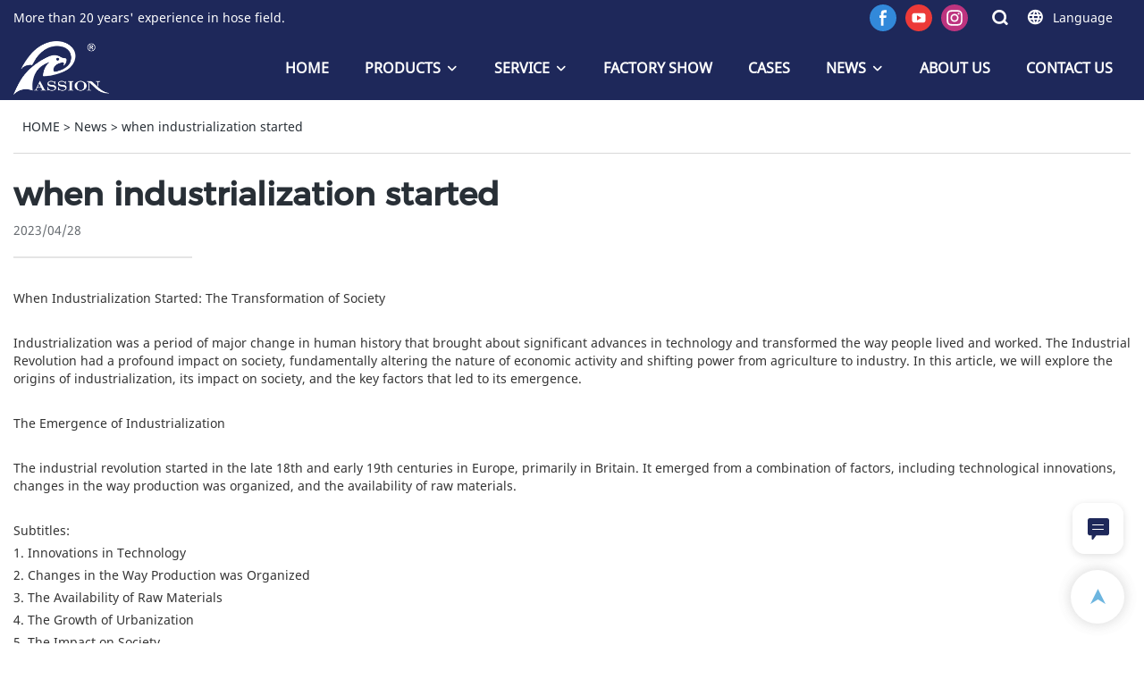

--- FILE ---
content_type: text/css
request_url: https://www.passioncohose.com/products_detail/ail_detail.css?v=1663233647
body_size: 29884
content:
img{vertical-align: middle;}
.clearfix:before,.clearfix:after,.dl-horizontal dd:before,.dl-horizontal dd:after,.container:before,.container:after,.container-fluid:before,.container-fluid:after,.row:before,.row:after,.form-horizontal .form-group:before,.form-horizontal .form-group:after,.btn-toolbar:before,.btn-toolbar:after,.btn-group-vertical>.btn-group:before,.btn-group-vertical>.btn-group:after,.nav:before,.nav:after,.navbar:before,.navbar:after,.navbar-header:before,.navbar-header:after,.navbar-collapse:before,.navbar-collapse:after,.pager:before,.pager:after,.panel-body:before,.panel-body:after,.modal-header:before,.modal-header:after,.modal-footer:before,.modal-footer:after{display:table;content:" "}.clearfix:after,.dl-horizontal dd:after,.container:after,.container-fluid:after,.row:after,.form-horizontal .form-group:after,.btn-toolbar:after,.btn-group-vertical>.btn-group:after,.nav:after,.navbar:after,.navbar-header:after,.navbar-collapse:after,.pager:after,.panel-body:after,.modal-header:after,.modal-footer:after{clear:both}
.row{margin-right:-15px;margin-left:-15px}.col-xs-1,.col-sm-1,.col-md-1,.col-lg-1,.col-xs-2,.col-sm-2,.col-md-2,.col-lg-2,.col-xs-3,.col-sm-3,.col-md-3,.col-lg-3,.col-xs-4,.col-sm-4,.col-md-4,.col-lg-4,.col-xs-5,.col-sm-5,.col-md-5,.col-lg-5,.col-xs-6,.col-sm-6,.col-md-6,.col-lg-6,.col-xs-7,.col-sm-7,.col-md-7,.col-lg-7,.col-xs-8,.col-sm-8,.col-md-8,.col-lg-8,.col-xs-9,.col-sm-9,.col-md-9,.col-lg-9,.col-xs-10,.col-sm-10,.col-md-10,.col-lg-10,.col-xs-11,.col-sm-11,.col-md-11,.col-lg-11,.col-xs-12,.col-sm-12,.col-md-12,.col-lg-12{position:relative;min-height:1px;padding-right:15px;padding-left:15px}.col-xs-1,.col-xs-2,.col-xs-3,.col-xs-4,.col-xs-5,.col-xs-6,.col-xs-7,.col-xs-8,.col-xs-9,.col-xs-10,.col-xs-11,.col-xs-12{float:left}.col-xs-12{width:100%}.col-xs-11{width:91.66666667%}.col-xs-10{width:83.33333333%}.col-xs-9{width:75%}.col-xs-8{width:66.66666667%}.col-xs-7{width:58.33333333%}.col-xs-6{width:50%}.col-xs-5{width:41.66666667%}.col-xs-4{width:33.33333333%}.col-xs-3{width:25%}.col-xs-2{width:16.66666667%}.col-xs-1{width:8.33333333%}.col-xs-pull-12{right:100%}.col-xs-pull-11{right:91.66666667%}.col-xs-pull-10{right:83.33333333%}.col-xs-pull-9{right:75%}.col-xs-pull-8{right:66.66666667%}.col-xs-pull-7{right:58.33333333%}.col-xs-pull-6{right:50%}.col-xs-pull-5{right:41.66666667%}.col-xs-pull-4{right:33.33333333%}.col-xs-pull-3{right:25%}.col-xs-pull-2{right:16.66666667%}.col-xs-pull-1{right:8.33333333%}.col-xs-pull-0{right:auto}.col-xs-push-12{left:100%}.col-xs-push-11{left:91.66666667%}.col-xs-push-10{left:83.33333333%}.col-xs-push-9{left:75%}.col-xs-push-8{left:66.66666667%}.col-xs-push-7{left:58.33333333%}.col-xs-push-6{left:50%}.col-xs-push-5{left:41.66666667%}.col-xs-push-4{left:33.33333333%}.col-xs-push-3{left:25%}.col-xs-push-2{left:16.66666667%}.col-xs-push-1{left:8.33333333%}.col-xs-push-0{left:auto}.col-xs-offset-12{margin-left:100%}.col-xs-offset-11{margin-left:91.66666667%}.col-xs-offset-10{margin-left:83.33333333%}.col-xs-offset-9{margin-left:75%}.col-xs-offset-8{margin-left:66.66666667%}.col-xs-offset-7{margin-left:58.33333333%}.col-xs-offset-6{margin-left:50%}.col-xs-offset-5{margin-left:41.66666667%}.col-xs-offset-4{margin-left:33.33333333%}.col-xs-offset-3{margin-left:25%}.col-xs-offset-2{margin-left:16.66666667%}.col-xs-offset-1{margin-left:8.33333333%}.col-xs-offset-0{margin-left:0}@media(min-width:768px){.col-sm-1,.col-sm-2,.col-sm-3,.col-sm-4,.col-sm-5,.col-sm-6,.col-sm-7,.col-sm-8,.col-sm-9,.col-sm-10,.col-sm-11,.col-sm-12{float:left}.col-sm-12{width:100%}.col-sm-11{width:91.66666667%}.col-sm-10{width:83.33333333%}.col-sm-9{width:75%}.col-sm-8{width:66.66666667%}.col-sm-7{width:58.33333333%}.col-sm-6{width:50%}.col-sm-5{width:41.66666667%}.col-sm-4{width:33.33333333%}.col-sm-3{width:25%}.col-sm-2{width:16.66666667%}.col-sm-1{width:8.33333333%}.col-sm-pull-12{right:100%}.col-sm-pull-11{right:91.66666667%}.col-sm-pull-10{right:83.33333333%}.col-sm-pull-9{right:75%}.col-sm-pull-8{right:66.66666667%}.col-sm-pull-7{right:58.33333333%}.col-sm-pull-6{right:50%}.col-sm-pull-5{right:41.66666667%}.col-sm-pull-4{right:33.33333333%}.col-sm-pull-3{right:25%}.col-sm-pull-2{right:16.66666667%}.col-sm-pull-1{right:8.33333333%}.col-sm-pull-0{right:auto}.col-sm-push-12{left:100%}.col-sm-push-11{left:91.66666667%}.col-sm-push-10{left:83.33333333%}.col-sm-push-9{left:75%}.col-sm-push-8{left:66.66666667%}.col-sm-push-7{left:58.33333333%}.col-sm-push-6{left:50%}.col-sm-push-5{left:41.66666667%}.col-sm-push-4{left:33.33333333%}.col-sm-push-3{left:25%}.col-sm-push-2{left:16.66666667%}.col-sm-push-1{left:8.33333333%}.col-sm-push-0{left:auto}.col-sm-offset-12{margin-left:100%}.col-sm-offset-11{margin-left:91.66666667%}.col-sm-offset-10{margin-left:83.33333333%}.col-sm-offset-9{margin-left:75%}.col-sm-offset-8{margin-left:66.66666667%}.col-sm-offset-7{margin-left:58.33333333%}.col-sm-offset-6{margin-left:50%}.col-sm-offset-5{margin-left:41.66666667%}.col-sm-offset-4{margin-left:33.33333333%}.col-sm-offset-3{margin-left:25%}.col-sm-offset-2{margin-left:16.66666667%}.col-sm-offset-1{margin-left:8.33333333%}.col-sm-offset-0{margin-left:0}}@media(min-width:992px){.col-md-1,.col-md-2,.col-md-3,.col-md-4,.col-md-5,.col-md-6,.col-md-7,.col-md-8,.col-md-9,.col-md-10,.col-md-11,.col-md-12{float:left}.col-md-12{width:100%}.col-md-11{width:91.66666667%}.col-md-10{width:83.33333333%}.col-md-9{width:75%}.col-md-8{width:66.66666667%}.col-md-7{width:58.33333333%}.col-md-6{width:50%}.col-md-5{width:41.66666667%}.col-md-4{width:33.33333333%}.col-md-3{width:25%}.col-md-2{width:16.66666667%}.col-md-1{width:8.33333333%}.col-md-pull-12{right:100%}.col-md-pull-11{right:91.66666667%}.col-md-pull-10{right:83.33333333%}.col-md-pull-9{right:75%}.col-md-pull-8{right:66.66666667%}.col-md-pull-7{right:58.33333333%}.col-md-pull-6{right:50%}.col-md-pull-5{right:41.66666667%}.col-md-pull-4{right:33.33333333%}.col-md-pull-3{right:25%}.col-md-pull-2{right:16.66666667%}.col-md-pull-1{right:8.33333333%}.col-md-pull-0{right:auto}.col-md-push-12{left:100%}.col-md-push-11{left:91.66666667%}.col-md-push-10{left:83.33333333%}.col-md-push-9{left:75%}.col-md-push-8{left:66.66666667%}.col-md-push-7{left:58.33333333%}.col-md-push-6{left:50%}.col-md-push-5{left:41.66666667%}.col-md-push-4{left:33.33333333%}.col-md-push-3{left:25%}.col-md-push-2{left:16.66666667%}.col-md-push-1{left:8.33333333%}.col-md-push-0{left:auto}.col-md-offset-12{margin-left:100%}.col-md-offset-11{margin-left:91.66666667%}.col-md-offset-10{margin-left:83.33333333%}.col-md-offset-9{margin-left:75%}.col-md-offset-8{margin-left:66.66666667%}.col-md-offset-7{margin-left:58.33333333%}.col-md-offset-6{margin-left:50%}.col-md-offset-5{margin-left:41.66666667%}.col-md-offset-4{margin-left:33.33333333%}.col-md-offset-3{margin-left:25%}.col-md-offset-2{margin-left:16.66666667%}.col-md-offset-1{margin-left:8.33333333%}.col-md-offset-0{margin-left:0}}@media(min-width:1200px){.col-lg-1,.col-lg-2,.col-lg-3,.col-lg-4,.col-lg-5,.col-lg-6,.col-lg-7,.col-lg-8,.col-lg-9,.col-lg-10,.col-lg-11,.col-lg-12{float:left}.col-lg-12{width:100%}.col-lg-11{width:91.66666667%}.col-lg-10{width:83.33333333%}.col-lg-9{width:75%}.col-lg-8{width:66.66666667%}.col-lg-7{width:58.33333333%}.col-lg-6{width:50%}.col-lg-5{width:41.66666667%}.col-lg-4{width:33.33333333%}.col-lg-3{width:25%}.col-lg-2{width:16.66666667%}.col-lg-1{width:8.33333333%}.col-lg-pull-12{right:100%}.col-lg-pull-11{right:91.66666667%}.col-lg-pull-10{right:83.33333333%}.col-lg-pull-9{right:75%}.col-lg-pull-8{right:66.66666667%}.col-lg-pull-7{right:58.33333333%}.col-lg-pull-6{right:50%}.col-lg-pull-5{right:41.66666667%}.col-lg-pull-4{right:33.33333333%}.col-lg-pull-3{right:25%}.col-lg-pull-2{right:16.66666667%}.col-lg-pull-1{right:8.33333333%}.col-lg-pull-0{right:auto}.col-lg-push-12{left:100%}.col-lg-push-11{left:91.66666667%}.col-lg-push-10{left:83.33333333%}.col-lg-push-9{left:75%}.col-lg-push-8{left:66.66666667%}.col-lg-push-7{left:58.33333333%}.col-lg-push-6{left:50%}.col-lg-push-5{left:41.66666667%}.col-lg-push-4{left:33.33333333%}.col-lg-push-3{left:25%}.col-lg-push-2{left:16.66666667%}.col-lg-push-1{left:8.33333333%}.col-lg-push-0{left:auto}.col-lg-offset-12{margin-left:100%}.col-lg-offset-11{margin-left:91.66666667%}.col-lg-offset-10{margin-left:83.33333333%}.col-lg-offset-9{margin-left:75%}.col-lg-offset-8{margin-left:66.66666667%}.col-lg-offset-7{margin-left:58.33333333%}.col-lg-offset-6{margin-left:50%}.col-lg-offset-5{margin-left:41.66666667%}.col-lg-offset-4{margin-left:33.33333333%}.col-lg-offset-3{margin-left:25%}.col-lg-offset-2{margin-left:16.66666667%}.col-lg-offset-1{margin-left:8.33333333%}.col-lg-offset-0{margin-left:0}}

.content_detail_edit a{display:initial;}
.content_detail_edit .center{text-align:left;}
.content_detail_edit .media{display:block;}
.content_detail_edit .row{display:block;}
.content_detail_edit p{margin:5px 0;}

.content_detail_edit{background:#fff;color:#333;overflow:auto;width:100%;line-height:1.42857143;overflow-x: hidden;}
.content_detail_edit .cons_box{padding:30px 0px;}
.content_detail_edit .container{color:inherit;}
.content_detail_edit img{max-width:100%;}
.module-productSpecification{padding:20px 0}.ls-product a:hover{text-decoration:underline}.ls-product .box-first{border:none}.ls-product .title{color:#333;font-size:14px;font-weight:700;overflow:hidden}.ls-product .table{width:100%}.ls-product .table td{vertical-align:top;line-height:20px}.ls-product .table .name{color:#666;width:101px}.ls-product .table .mk-name{width:138px;overflow:hidden;white-space:nowrap}.ls-product .quick-detail{table-layout:fixed}.ls-product .quick-detail .name,.ls-product .quick-detail .value{width:200px}.ls-product .quick-detail .value{padding:0 5px}.ls-product .ellipsis{overflow:hidden;word-wrap:normal;white-space:nowrap;-o-text-overflow:ellipsis;text-overflow:ellipsis;-moz-text-overflow:ellipsis;width:100%}.ls-product .mk-img{padding-top:10px}.ls-product .mk-img p{margin:0;font-size:0}.ls-product .mk-img img{max-width:600px;_width:600px}.ls-product .rich-text-description{overflow:hidden;width:750px;position:relative}.ls-product .rich-text-description img{max-width:750px}.ls-product .rich-text-description.is-magic img{max-width:none}.ls-product .rfq{margin-bottom:15px;color:#666}.ls-product .ico-leaf{margin-right:4px;position:relative;top:-2px;vertical-align:middle}.ls-product .tip{color:#999}.ls-product .emphasis{font-weight:700}.richtext-nav{position:relative;width:100%;z-index:1}.richtext-nav .nav-con{background-color:#fff;border-top:none;min-height:60px;border-bottom:2px solid #ddd;*zoom:1;box-sizing:border-box}.ls-tab-new .fixed .richtext-nav .nav-con,.richtext-nav .fixed{left:0;position:absolute;right:0;z-index:10;-webkit-box-shadow:2px 2px 4px rgba(0,0,0,.13);-moz-box-shadow:2px 2px 4px rgba(0,0,0,.13);box-shadow:2px 2px 4px rgba(0,0,0,.13);transition:box-shadow .25s linear 0s;-moz-transition:box-shadow .25s linear 0s;-webkit-transition:box-shadow .25s linear 0s;-o-transition:box-shadow .25s linear 0s}.richtext-nav dl{margin:0}.richtext-nav dd{float:left;height:60px;margin:0 20px 0 0}.richtext-nav a{outline:0;color:#666}.richtext-nav .item a{position:relative;text-align:center;line-height:18px;font-size:14px;color:#666;overflow:hidden;padding:20px 5px}.richtext-nav .item a,.richtext-nav .item a em{display:block;width:100%}.richtext-nav .selected a,.richtext-nav a.selected,.richtext-nav a:hover{font-weight:700;color:#ff6a00;text-decoration:none;border-bottom:2px solid #ff6a00}.richtext{margin:0;padding:0;border:0;-webkit-text-size-adjust:100%;-ms-text-size-adjust:100%;font-size:12px;font-family:Arial,Helvetica,sans-senif;white-space:normal;word-wrap:break-word;overflow:hidden;background-color:#fff;zoom:1}.richtext a,.richtext abbr,.richtext acronym,.richtext address,.richtext article,.richtext aside,.richtext blockquote,.richtext code,.richtext dd,.richtext del,.richtext details,.richtext dfn,.richtext dialog,.richtext div,.richtext dl,.richtext dt,.richtext em,.richtext fieldset,.richtext figcaption,.richtext figure,.richtext footer,.richtext form,.richtext h1,.richtext h2,.richtext h3,.richtext h4,.richtext h5,.richtext h6,.richtext header,.richtext hgroup,.richtext img,.richtext label,.richtext legend,.richtext li,.richtext menu,.richtext nav,.richtext object,.richtext ol,.richtext p,.richtext pre,.richtext q,.richtext section,.richtext span,.richtext summary,.richtext ul{margin:0;padding:0;border:0;font-size:100%;font:inherit;vertical-align:baseline}.richtext ol,.richtext ul{list-style:none;margin:1em 0}.richtext ol{list-style:decimal}.richtext ul{list-style:disc;padding:0 0 0 30px}.richtext li{margin:0 0 0 30px;display:list-item}.richtext dd{margin:0 0 0 40px}.richtext ol ul,.richtext ul ul{list-style-type:circle}.richtext ol ol ul,.richtext ol ul ul,.richtext ul ol ul,.richtext ul ul ul{list-style-type:square}.richtext caption,.richtext table,.richtext tbody,.richtext td,.richtext tfoot,.richtext th,.richtext thead,.richtext tr{margin:0;padding:0;font-size:100%}.richtext table{border-collapse:separate;width:auto}.richtext table td,.richtext table th{float:none}.richtext table td{font-weight:400}.richtext table.aliDataTable{background-color:#fff;border-collapse:collapse}.richtext table.aliDataTable td,.richtext table.aliDataTable th{padding:1px;color:#000;border:1px solid #ccc}.richtext hr{clear:both;height:0;overflow:hidden;border:solid #ccc;border-width:1px 0 0}.richtext h1,.richtext h2,.richtext h3,.richtext h4,.richtext h5,.richtext h6{font-weight:700;line-height:1}.richtext h1{font-size:2em;margin:.67em 0}.richtext h2{font-size:1.5em;margin:.75em 0}.richtext h3{font-size:1.17em;margin:.83em 0}.richtext h4{font-size:1em;margin:1.12em 0}.richtext h5{font-size:.83em;margin:1.5em 0}.richtext h6{font-size:.75em;margin:1.67em 0}.richtext span{line-height:150%}.richtext blockquote:after,.richtext blockquote:before,.richtext q:after,.richtext q:before{content:"";content:none}.richtext blockquote,.richtext q{quotes:"" ""}.richtext blockquote{margin:1em 40px}.richtext dfn{font-style:italic}.richtext mark{background:#ff0;color:#000}.richtext code,.richtext kbd,.richtext pre,.richtext samp{font-family:monospace,serif;_font-family:courier new,monospace;font-size:1em}.richtext pre{white-space:pre;white-space:pre-wrap;word-wrap:break-word;font:1em arial}.richtext small,.richtext sub,.richtext sup{font-size:75%}.richtext sub,.richtext sup{line-height:inherit;position:relative;vertical-align:baseline}.richtext sub{bottom:-.25em}.richtext sup{top:-.5em}.rich-text sub,.rich-text sup{line-height:inherit}.richtext b,.richtext strong{font-weight:700}.richtext em,.richtext i{font-style:italic}.richtext abbr,.richtext acronym{border:0;font-variant:normal}.richtext del{text-decoration:line-through}.richtext img{color:transparent;font-size:0;border:0;vertical-align:middle;-ms-interpolation-mode:bicubic}.richtext-detail{width:770px}.rich-text-description{overflow:hidden;word-wrap:break-word}.rich-text-description table{border-collapse:separate}.rich-text-description pre{font:1em arial}.rich-text-description p{margin:0;padding:0}.rich-text-description span{line-height:150%}.rich-text-description em{font-style:italic}.rich-text-description sub,.rich-text-description sup{line-height:inherit}.rich-text-description ol,.rich-text-description ul{display:block!important;margin:1em 0!important;padding:0 0 0 40px!important}.rich-text-description ul{list-style-type:disc!important}.rich-text-description ol{list-style-type:decimal!important}.rich-text-description li{display:list-item!important}.rich-text-description ol ul,.rich-text-description ul ul{list-style-type:circle!important}.rich-text-description .aliDataTable{background:#fff;border-collapse:collapse}.rich-text-description .aliDataTable td,.rich-text-description .aliDataTable th{padding:1px;color:#000;border:1px solid #ccc}.richtext [data-maya]{width:750px;font-size:14px;font-family:Roboto}.ls-product .rich-text-description.is-magic span{line-height:normal}.details-info .box-type-detailTab{margin-top:20px}.details-info .tab-body{background-color:#fff;border:1px solid #dae2ee;border-top:none;padding:0 16px;margin-top:-1px}.details-info .tab-body-pane{display:none}.details-info .show{display:block}.details-info .richtext-detail{line-height:1.5}.details-info .show-auth .product-detail-info,.details-info .show-auth>.ls-icon>.detail-box{display:none}.details-info .show-auth .ls-verified{border-top:none}
/* .content_detail_edit .text-wrapper{width:100%!important;margin-left:0!important;margin-right:0!important;}
.content_detail_edit .text-wrapper .text-wrapper-right{padding-left:0!important;padding-right:0!important;}
.content_detail_edit *{max-width:100%;}
.content_detail_edit #detail_decorate_root .flex-layout-h{width:auto;}
.content_detail_edit #detail_decorate_root .flex-layout-h *[class^="magic"]{flex:1;} */
.content_detail_edit #detail_decorate_root .flex-layout-h{flex:1 0 auto;display:flex;flex-direction:row;flex-wrap:wrap;justify-content:space-between;}
.widget-detail-overview .do-title{font-weight:700;font-size:22px;line-height:22px;color:#333;padding:20px 0 10px}.widget-detail-overview .do-content-separate .do-overview{width:560px;display:inline-block}.widget-detail-overview .do-content-separate .do-performance{width:350px;box-sizing:border-box;min-height:100px;float:right;vertical-align:top}.widget-detail-overview .do-overview{border-top:1px dashed #e6e7eb}.widget-detail-overview .do-entry{border-bottom:1px dashed #e6e7eb;padding:10px 0 16px;font-size:12px}.widget-detail-overview .do-entry .do-entry-list{margin:0 -20px;box-sizing:border-box}.widget-detail-overview .do-overview .do-entry-title{font-weight:700;font-size:14px;color:#333;line-height:14px;padding:8px 0}.widget-detail-overview .do-entry dl{padding:0 20px;box-sizing:border-box}.widget-detail-overview .do-entry-separate dl{width:300px;zoom:1;float:left}.widget-detail-overview .do-entry-list:after,.widget-detail-overview .do-entry dl:after,.widget-detail-overview .do-performance:after{visibility:hidden;display:block;height:0;font-size:0;content:" ";clear:both}.widget-detail-overview .do-entry dt{padding:4px 0;color:#666;width:102px;float:left;overflow:hidden;white-space:nowrap;text-overflow:ellipsis}.widget-detail-overview .do-entry-separate dt{width:90px}.widget-detail-overview .do-entry dd{padding:4px 0;overflow:hidden;white-space:nowrap;text-overflow:ellipsis;color:#333;margin:0}.ui2-table{width:100%;border-collapse:collapse}.ui2-table td,.ui2-table th{padding:12px;text-align:left;border:1px solid #c8d2e0}.ui2-table th,.ui2-table th:hover{background:#dae2ed}.ui2-table-zebra tr:nth-child(2n){background:#f5f7fa}.ui2-table-hover tr:hover{background:#e9eef5}.ui2-table-simple td,.ui2-table-simple th{border-width:0 0 1px}.bc-customize-dialog{position:fixed;left:0;top:0;width:100%;height:100%;z-index:1000;background:rgba(0,0,0,.4)}.bc-customize-dialog .bcd-wrap{position:relative;width:100%;height:100%}.bc-customize-dialog .bcd-con{position:absolute;top:2.5%;bottom:2.5%;left:8%;right:8%;background:#eee}.bc-customize-dialog .bcd-frame{position:absolute;top:0;bottom:0;left:0;right:0;z-index:1}.bc-customize-dialog .bcd-frame iframe{width:100%;height:100%;border:none}.bc-customize-dialog .bcd-close{position:absolute;z-index:1;top:0;right:-50px;width:50px;height:50px;color:#ccc;background:rgba(51,51,51,.5);text-align:center;line-height:50px;cursor:pointer}.bc-customize-dialog .bcd-loading{display:flex;width:100%;height:100%;align-items:center;justify-content:center}.do-content{overflow:hidden}.detail-product-performance .box-body ul{list-style:none;font-size:16px;color:#333;letter-spacing:0;line-height:20px;padding-left:22px}.detail-product-performance ul span{display:inline-block;width:100px}.detail-product-performance ul li{margin:12px 0}.detail-product-performance ul .progress{display:inline-block;background:#c8d2e0;width:150px;height:4px;vertical-align:middle;margin-right:8px}.detail-product-performance ul em{font-size:14px;color:#333;letter-spacing:0;line-height:20px}.detail-product-performance .box-tag{font-size:14px;color:#666;line-height:18px;vertical-align:middle;position:relative;margin-top:-26px}.detail-product-performance .box-tag a{text-decoration:none}.detail-product-performance .box-tag .ui2-icon{font-size:16px;color:#999;margin-right:4px;position:relative;top:1px}.detail-product-performance .box-header{border-bottom:1px solid #e6e7eb;height:30px;padding:14px 16px}.detail-product-performance .box-header h2{font-size:14px;color:#262626;letter-spacing:0;line-height:18px;margin:0}.detail-product-performance .box-header .sub-scription{font-size:12px;color:#999;letter-spacing:0;text-align:left}.detail-product-performance .highcharts-axis,.detail-product-performance .highcharts-axis-labels,.detail-product-performance .highcharts-button,.detail-product-performance .highcharts-credits,.detail-product-performance .highcharts-grid,.detail-product-performance .highcharts-legend{display:none}.detail-product-performance{background:#f7f7fa;border:1px solid #dcdee3;width:348px}.detail-product-performance .chart{min-height:110px;position:relative}.detail-product-performance .chart .chart-container{position:absolute;top:0;left:-45px}.detail-product-performance .line{border-bottom:1px solid #e6e7eb;margin:0 auto;width:317px;height:1px}.detail-product-performance .sub-box .sub-scription{font-size:12px;color:#999;letter-spacing:0;text-align:left;margin:16px;cursor:pointer}.detail-product-performance .sub-box .gmv,.detail-product-performance .sub-box .trans{font-size:22px;color:#333;letter-spacing:0;line-height:26px;text-align:left;margin-left:16px}.detail-product-performance .sub-box.margin-v-20{margin-top:20px;margin-bottom:20px}.detail-product-performance .gmv:after,.detail-product-performance .trans:after{content:"GMV";font-size:12px;color:#999;letter-spacing:0;text-align:left;margin-left:8px}.detail-product-performance .trans:after{content:"Transactions"}.detail-product-performance .highcharts-background{fill:transparent}.widget-detail-overview .supply-verify-tips{position:absolute;margin-left:50px;margin-top:4px}.do-entry-item-val .ui2-table td,.ui2-table th{padding:6px 12px}.widget-detail-overview.widget-detail-overview-for-spu .do-overview{border:none}.widget-detail-overview.widget-detail-overview-for-spu .do-entry .do-entry-list{font-size:14px}.widget-detail-overview.widget-detail-overview-for-spu .do-overview .do-entry-title{text-align:left;line-height:26px;font-size:18px;color:#333;font-weight:700;padding:20px 0 12px}.widget-detail-overview.widget-detail-overview-for-spu .do-entry dt{width:117px;text-align:right;margin-right:10px}.supply-ability-table.ui2-table-normal{width:auto;max-width:100%}.supply-ability-table.ui2-table-zebra tr:nth-child(2n){background:none}.widget-detail-overview .do-entry dt{width:110px}.do-entry.product-certifications .do-entry-item-key,.do-entry.product-certifications .do-entry-item-val{line-height:30px;height:30px;vertical-align:middle}.do-entry.do-entry.product-certifications .do-entry-title-verified{display:inline-block;margin-left:10px;color:#ffac75}.do-entry.do-entry.product-certifications .do-entry-list>.do-entry-item>.do-entry-item{color:#000;width:auto;margin-right:10px}.do-entry.do-entry.product-certifications .do-entry-list>.do-entry-item>.do-entry-item-val{margin-left:5px}.do-entry.do-entry.product-certifications .do-entry-item-val{color:#666}.do-entry.do-entry.product-certifications .icbu-certificate-icon{vertical-align:middle}.do-entry.do-entry.product-certifications .do-entry-list>.do-entry-item{float:none;line-height:30px;height:30px;overflow:hidden;position:relative;width:auto}.do-entry-list.key-attrs{font-size:14px;padding-left:20px}.do-entry-list.key-attrs .key-attrs-table{text-align:left;margin-bottom:20px}.do-entry-list.key-attrs .key-attrs-table th{color:#999;padding-right:40px}.do-entry-list.key-attrs .key-attrs-table td{padding-right:40px;overflow:hidden;word-wrap:normal;white-space:nowrap;text-overflow:ellipsis;max-width:160px;color:#151515}.widget-detail-overview .do-content-separate .do-entry-separate dl{width:300px}.widget-detail-overview .do-entry-separate dl{width:480px}.widget-detail-overview .do-entry-item.product-package-image .package-img-container{display:inline-block;position:relative;width:32px;height:32px;margin-right:8px}.widget-detail-overview .do-entry-item.product-package-image .package-img-entry{width:100%;height:100%;filter:brightness(50%)}.widget-detail-overview .do-entry-item.product-package-image .package-img-mask{background:#000;opacity:.5}.widget-detail-overview .do-entry-item.product-package-image .package-img-magnifier{width:16px;height:16px;display:inline-block;background:url(//img.alicdn.com/tfs/TB1QwV.QFXXXXaiXXXXXXXXXXXX-180-200.png) scroll 0 0 no-repeat;background-position:-20px -20px;vertical-align:middle;position:absolute;margin:auto;top:0;right:0;left:0;bottom:0;filter:brightness(200%)}.ui2-balloon.package-image-balloon{padding:0;border:none;box-shadow:none;-webkit-box-shadow:none}.ui2-balloon.package-image-balloon:after{content:none}.ui2-balloon.package-image-balloon [alt=package-img]{max-width:1000px}.do-entry.online-custom-item .custom-tip{display:block;line-height:19px;font-size:14px}.do-entry.online-custom-item .custom-img,.do-entry.online-custom-item .custom-video{display:block;margin-top:12px;width:348px;height:348px}.do-entry.online-custom-item .custom-img img{width:348px;height:348px}.do-entry.online-custom-item .custom-icon{margin-right:2px}.do-entry.online-custom-item .online-customization-entry{padding:0 20px}.do-entry.online-custom-item .entry-btn{width:348px;text-align:center;position:relative;top:-54px}.do-entry.online-custom-item .entry-btn .customise-entry{background:#ff6a00;height:28px;border-radius:14px;display:inline-block;margin:0 auto;line-height:28px;color:#fff;font-size:12px;padding:0 10px}.do-entry.online-custom-item .entry-btn .customise-entry:hover{text-decoration:none}.car-parts-model{max-height:450px;overflow:scroll}.car-parts-model p{margin-top:8px}.car-parts-model .car-parts-model-table{border-collapse:collapse;border-spacing:0;width:100%;table-layout:fixed;background:#fff;margin-bottom:20px;box-shadow:4px 0 11px 0 rgba(0,0,0,.05)}.car-parts-model .car-parts-model-table th{padding:8px;background:#fafafa;color:#666;text-align:left;font-weight:400;border:1px solid #f6f6f6;line-height:40px;position:sticky;top:0}.car-parts-model .car-parts-model-table td{padding:4px 20px;border:1px solid #f6f6f6;line-height:40px}.car-parts-model .car-parts-model-table button{float:right}.car-parts-model-title{font-size:16px;color:#333;margin-bottom:20px;margin-top:16px;font-weight:700}[dir=rtl] .widget-detail-overview .do-content-separate .do-performance{float:left}[dir=rtl] .widget-detail-overview .do-entry dt{float:right}
.content_detail_edit .widget-detail-overview .do-entry dd{overflow:auto;}
.content_detail_edit .detail-box{max-width:960px;}
.content_detail_edit .cons_box *:not(.do-entry-list){max-width:100%;}
.widget-detail-overview .do-entry ul.do-entry-item{zoom:1;float:left;padding:0 20px;box-sizing:border-box;width:100%;}
.widget-detail-overview .do-entry-separate ul.do-entry-item{width:480px;}
.widget-detail-overview .do-content-separate .do-entry-separate ul.do-entry-item{width:300px;}
/* .widget-detail-overview .do-entry li.do-entry-item{width:110px;padding:4px 0;color:#666;float:left;overflow:hidden;white-space:nowrap;text-overflow:ellipsis;} */
.widget-detail-overview .do-entry li:nth-child(1){padding:4px 0;color:#666;float:left;overflow:hidden;white-space:nowrap;text-overflow:ellipsis;padding-right:6px;}
.widget-detail-overview .do-entry li:nth-child(1) *{overflow:hidden;white-space:nowrap;text-overflow:ellipsis;}
.widget-detail-overview .do-entry ul.do-entry-item li:nth-child(1){width:110px;}
.widget-detail-overview .do-entry li:nth-child(2){padding:4px 0;overflow:hidden;white-space:nowrap;text-overflow:ellipsis;color:#333;margin:0;    overflow:auto;}

@media (max-width:810px){
.content_detail_edit *[class^="magic"]{width:100%!important;height:auto!important;top:0!important;left:0!important;margin-left:0!important;margin-right:0!important;}
.product_video .product_text div{display:flex;flex:1;margin-left:0!important;margin-right:0!important;}

.product_video .product_text .dialog{display:none}
.product_video .dialog div{display:block}
.product_video .dialog .sticky_inquiry{display:inline-block}
}

*{box-sizing:border-box;margin:0;padding:0;}
/*****公用清除行内块标签前后的空格*****/
.d-font-size-fix{font-size:0;/*关键代码*/}
ol,ul,li{list-style:none;}
img:not('.company_advantages img'){max-width:100%;vertical-align:middle;height:auto;}
.cont_section{padding-top:20px;padding-bottom:20px;}
.d-interval{padding:20px 0 10px;}
.text-center{text-align:center;}.text-right{text-align:right;}.text-left{text-align:left;}
.pull-right{float:right !important}.pull-left{float:left !important}.hide{display:none !important}.show{display:block !important}
.col-lg-2_4{float:left;position:relative;min-height:1px;padding-right:15px;padding-left:15px}
@media(max-width:767px){
.content_detail_edit{ padding: 0 15px;}
.col-xs-2_4{width:20%}
.d-clearfix .col-xs-2_4:nth-child(5n+1){clear:both}
}
@media(min-width:768px) and (max-width:991px){
.col-sm-2_4{width:20%}
.d-clearfix .col-sm-2_4:nth-child(5n+1){clear:both}
}
@media(min-width:992px) and (max-width:1199px){
.col-md-2_4{width:20%}
.d-clearfix .col-md-2_4:nth-child(5n+1){clear:both}
}
@media(min-width:1200px){
.col-lg-2_4{width:20%}
.d-clearfix .col-lg-2_4:nth-child(5n+1){clear:both}
}
body{text-align:left;}
.table{border-collapse:collapse!important;}.table-bordered th,.table-bordered td{border:1px solid #ddd!important}.table caption{padding-top:8px;padding-bottom:8px;color:#777;text-align:left;border:none;caption-side:top;}
.table{width:100%;max-width:100%;margin-bottom:20px}.table>tbody>tr>td,.table>tbody>tr>th,.table>tfoot>tr>td,.table>tfoot>tr>th,.table>thead>tr>td,.table>thead>tr>th{padding:8px;line-height:1.42857143;vertical-align:top;border-top:1px solid #ddd}.table>thead>tr>th{vertical-align:bottom;border-bottom:2px solid #ddd}.table>caption+thead>tr:first-child>td,.table>caption+thead>tr:first-child>th,.table>colgroup+thead>tr:first-child>td,.table>colgroup+thead>tr:first-child>th,.table>thead:first-child>tr:first-child>td,.table>thead:first-child>tr:first-child>th{border-top:0}.table>tbody+tbody{border-top:2px solid #ddd}.table .table{background-color:#fff}.table-condensed>tbody>tr>td,.table-condensed>tbody>tr>th,.table-condensed>tfoot>tr>td,.table-condensed>tfoot>tr>th,.table-condensed>thead>tr>td,.table-condensed>thead>tr>th{padding:5px}.table-bordered{border:1px solid #ddd}.table-bordered>tbody>tr>td,.table-bordered>tbody>tr>th,.table-bordered>tfoot>tr>td,.table-bordered>tfoot>tr>th,.table-bordered>thead>tr>td,.table-bordered>thead>tr>th{border:1px solid #ddd}.table-bordered>thead>tr>td,.table-bordered>thead>tr>th{border-bottom-width:2px}.table-striped>tbody>tr:nth-of-type(odd){background-color:#f9f9f9}.table-hover>tbody>tr:hover{background-color:#f5f5f5}table col[class*=col-]{position:static;display:table-column;float:none}table td[class*=col-],table th[class*=col-]{position:static;display:table-cell;float:none}.table>tbody>tr.active>td,.table>tbody>tr.active>th,.table>tbody>tr>td.active,.table>tbody>tr>th.active,.table>tfoot>tr.active>td,.table>tfoot>tr.active>th,.table>tfoot>tr>td.active,.table>tfoot>tr>th.active,.table>thead>tr.active>td,.table>thead>tr.active>th,.table>thead>tr>td.active,.table>thead>tr>th.active{background-color:#f5f5f5}.table-hover>tbody>tr.active:hover>td,.table-hover>tbody>tr.active:hover>th,.table-hover>tbody>tr:hover>.active,.table-hover>tbody>tr>td.active:hover,.table-hover>tbody>tr>th.active:hover{background-color:#e8e8e8}.table>tbody>tr.success>td,.table>tbody>tr.success>th,.table>tbody>tr>td.success,.table>tbody>tr>th.success,.table>tfoot>tr.success>td,.table>tfoot>tr.success>th,.table>tfoot>tr>td.success,.table>tfoot>tr>th.success,.table>thead>tr.success>td,.table>thead>tr.success>th,.table>thead>tr>td.success,.table>thead>tr>th.success{background-color:#dff0d8}.table-hover>tbody>tr.success:hover>td,.table-hover>tbody>tr.success:hover>th,.table-hover>tbody>tr:hover>.success,.table-hover>tbody>tr>td.success:hover,.table-hover>tbody>tr>th.success:hover{background-color:#d0e9c6}.table>tbody>tr.info>td,.table>tbody>tr.info>th,.table>tbody>tr>td.info,.table>tbody>tr>th.info,.table>tfoot>tr.info>td,.table>tfoot>tr.info>th,.table>tfoot>tr>td.info,.table>tfoot>tr>th.info,.table>thead>tr.info>td,.table>thead>tr.info>th,.table>thead>tr>td.info,.table>thead>tr>th.info{background-color:#d9edf7}.table-hover>tbody>tr.info:hover>td,.table-hover>tbody>tr.info:hover>th,.table-hover>tbody>tr:hover>.info,.table-hover>tbody>tr>td.info:hover,.table-hover>tbody>tr>th.info:hover{background-color:#c4e3f3}.table>tbody>tr.warning>td,.table>tbody>tr.warning>th,.table>tbody>tr>td.warning,.table>tbody>tr>th.warning,.table>tfoot>tr.warning>td,.table>tfoot>tr.warning>th,.table>tfoot>tr>td.warning,.table>tfoot>tr>th.warning,.table>thead>tr.warning>td,.table>thead>tr.warning>th,.table>thead>tr>td.warning,.table>thead>tr>th.warning{background-color:#fcf8e3}.table-hover>tbody>tr.warning:hover>td,.table-hover>tbody>tr.warning:hover>th,.table-hover>tbody>tr:hover>.warning,.table-hover>tbody>tr>td.warning:hover,.table-hover>tbody>tr>th.warning:hover{background-color:#faf2cc}.table>tbody>tr.danger>td,.table>tbody>tr.danger>th,.table>tbody>tr>td.danger,.table>tbody>tr>th.danger,.table>tfoot>tr.danger>td,.table>tfoot>tr.danger>th,.table>tfoot>tr>td.danger,.table>tfoot>tr>th.danger,.table>thead>tr.danger>td,.table>thead>tr.danger>th,.table>thead>tr>td.danger,.table>thead>tr>th.danger{background-color:#f2dede}.table-hover>tbody>tr.danger:hover>td,.table-hover>tbody>tr.danger:hover>th,.table-hover>tbody>tr:hover>.danger,.table-hover>tbody>tr>td.danger:hover,.table-hover>tbody>tr>th.danger:hover{background-color:#ebcccc}.table-responsive{min-height:.01%;overflow-x:auto}.table-responsive::-webkit-scrollbar-thumb{background-color: #acacac;}.table-responsive::-webkit-scrollbar{width: 10px;height: 10px;background-color: #fff;}
@media screen and (max-width:767px){.table-responsive{width:100%;margin-bottom:15px;overflow-y:hidden;-ms-overflow-style:-ms-autohiding-scrollbar;border:1px solid #ddd}.table-responsive>.table{margin-bottom:0}.table-responsive>.table>tbody>tr>td,.table-responsive>.table>tbody>tr>th,.table-responsive>.table>tfoot>tr>td,.table-responsive>.table>tfoot>tr>th,.table-responsive>.table>thead>tr>td,.table-responsive>.table>thead>tr>th{white-space:nowrap}.table-responsive>.table-bordered{border:0}.table-responsive>.table-bordered>tbody>tr>td:first-child,.table-responsive>.table-bordered>tbody>tr>th:first-child,.table-responsive>.table-bordered>tfoot>tr>td:first-child,.table-responsive>.table-bordered>tfoot>tr>th:first-child,.table-responsive>.table-bordered>thead>tr>td:first-child,.table-responsive>.table-bordered>thead>tr>th:first-child{border-left:0}.table-responsive>.table-bordered>tbody>tr>td:last-child,.table-responsive>.table-bordered>tbody>tr>th:last-child,.table-responsive>.table-bordered>tfoot>tr>td:last-child,.table-responsive>.table-bordered>tfoot>tr>th:last-child,.table-responsive>.table-bordered>thead>tr>td:last-child,.table-responsive>.table-bordered>thead>tr>th:last-child{border-right:0}.table-responsive>.table-bordered>tbody>tr:last-child>td,.table-responsive>.table-bordered>tbody>tr:last-child>th,.table-responsive>.table-bordered>tfoot>tr:last-child>td,.table-responsive>.table-bordered>tfoot>tr:last-child>th{border-bottom:0}}

.content_detail_edit table:not(.table){border: 1px solid #ddd;border-collapse: collapse;margin-bottom: 10px;}
.content_detail_edit table:not(.table) tr td{border-bottom: 1px solid #ddd;border-right: 1px solid #ddd;padding: 4px 8px;}
.content_detail_edit table:not(.table) tr td:last-child{border-right: none;}
.content_detail_edit table:not(.table) tr:last-child td{border-bottom: none;}
.ue-table-interlace-color-single{background-color: #fcfcfc;}
.ue-table-interlace-color-double{background-color: #f7faff;}

.content_detail_edit .btn{display:inline-block;padding:6px 12px;margin-bottom:0;font-size:14px;font-weight:normal;line-height:1.42857143;text-align:center;white-space:nowrap;vertical-align:middle;-ms-touch-action:manipulation;touch-action:manipulation;cursor:pointer;-webkit-user-select:none;-moz-user-select:none;-ms-user-select:none;user-select:none;background-image:none;border:1px solid transparent;border-radius:4px}.content_detail_edit .btn:focus,.content_detail_edit .btn:active:focus,.btn.active:focus,.btn.focus,.content_detail_edit .btn:active.focus,.btn.active.focus{outline:thin dotted;outline:5px auto -webkit-focus-ring-color;outline-offset:-2px}.content_detail_edit .btn:hover,.content_detail_edit .btn:focus,.btn.focus{color:#333;text-decoration:none}.content_detail_edit .btn:active,.btn.active{background-image:none;outline:0;-webkit-box-shadow:inset 0 3px 5px rgba(0,0,0,.125);box-shadow:inset 0 3px 5px rgba(0,0,0,.125)}.btn.disabled,.btn[disabled],fieldset[disabled] .btn{cursor:not-allowed;filter:alpha(opacity=65);-webkit-box-shadow:none;box-shadow:none;opacity:.65}a.btn.disabled,fieldset[disabled] a.btn{pointer-events:none}.btn-default{color:#333;background-color:#fff;border-color:#ccc}.btn-default:focus,.btn-default.focus{color:#333;background-color:#e6e6e6;border-color:#8c8c8c}.btn-default:hover{color:#333;background-color:#e6e6e6;border-color:#adadad}.btn-default:active,.btn-default.active,.open>.dropdown-toggle.btn-default{color:#333;background-color:#e6e6e6;border-color:#adadad}.btn-default:active:hover,.btn-default.active:hover,.open>.dropdown-toggle.btn-default:hover,.btn-default:active:focus,.btn-default.active:focus,.open>.dropdown-toggle.btn-default:focus,.btn-default:active.focus,.btn-default.active.focus,.open>.dropdown-toggle.btn-default.focus{color:#333;background-color:#d4d4d4;border-color:#8c8c8c}.btn-default:active,.btn-default.active,.open>.dropdown-toggle.btn-default{background-image:none}.btn-default.disabled:hover,.btn-default[disabled]:hover,fieldset[disabled] .btn-default:hover,.btn-default.disabled:focus,.btn-default[disabled]:focus,fieldset[disabled] .btn-default:focus,.btn-default.disabled.focus,.btn-default[disabled].focus,fieldset[disabled] .btn-default.focus{background-color:#fff;border-color:#ccc}.btn-default .badge{color:#fff;background-color:#333}.btn-primary{color:#fff;background-color:#337ab7;border-color:#2e6da4}.btn-primary:focus,.btn-primary.focus{color:#fff;background-color:#286090;border-color:#122b40}.btn-primary:hover{color:#fff;background-color:#286090;border-color:#204d74}.btn-primary:active,.btn-primary.active,.open>.dropdown-toggle.btn-primary{color:#fff;background-color:#286090;border-color:#204d74}.btn-primary:active:hover,.btn-primary.active:hover,.open>.dropdown-toggle.btn-primary:hover,.btn-primary:active:focus,.btn-primary.active:focus,.open>.dropdown-toggle.btn-primary:focus,.btn-primary:active.focus,.btn-primary.active.focus,.open>.dropdown-toggle.btn-primary.focus{color:#fff;background-color:#204d74;border-color:#122b40}.btn-primary:active,.btn-primary.active,.open>.dropdown-toggle.btn-primary{background-image:none}.btn-primary.disabled:hover,.btn-primary[disabled]:hover,fieldset[disabled] .btn-primary:hover,.btn-primary.disabled:focus,.btn-primary[disabled]:focus,fieldset[disabled] .btn-primary:focus,.btn-primary.disabled.focus,.btn-primary[disabled].focus,fieldset[disabled] .btn-primary.focus{background-color:#337ab7;border-color:#2e6da4}.btn-primary .badge{color:#337ab7;background-color:#fff}.btn-success{color:#fff;background-color:#5cb85c;border-color:#4cae4c}.btn-success:focus,.btn-success.focus{color:#fff;background-color:#449d44;border-color:#255625}.btn-success:hover{color:#fff;background-color:#449d44;border-color:#398439}.btn-success:active,.btn-success.active,.open>.dropdown-toggle.btn-success{color:#fff;background-color:#449d44;border-color:#398439}.btn-success:active:hover,.btn-success.active:hover,.open>.dropdown-toggle.btn-success:hover,.btn-success:active:focus,.btn-success.active:focus,.open>.dropdown-toggle.btn-success:focus,.btn-success:active.focus,.btn-success.active.focus,.open>.dropdown-toggle.btn-success.focus{color:#fff;background-color:#398439;border-color:#255625}.btn-success:active,.btn-success.active,.open>.dropdown-toggle.btn-success{background-image:none}.btn-success.disabled:hover,.btn-success[disabled]:hover,fieldset[disabled] .btn-success:hover,.btn-success.disabled:focus,.btn-success[disabled]:focus,fieldset[disabled] .btn-success:focus,.btn-success.disabled.focus,.btn-success[disabled].focus,fieldset[disabled] .btn-success.focus{background-color:#5cb85c;border-color:#4cae4c}.btn-success .badge{color:#5cb85c;background-color:#fff}.btn-info{color:#fff;background-color:#5bc0de;border-color:#46b8da}.btn-info:focus,.btn-info.focus{color:#fff;background-color:#31b0d5;border-color:#1b6d85}.btn-info:hover{color:#fff;background-color:#31b0d5;border-color:#269abc}.btn-info:active,.btn-info.active,.open>.dropdown-toggle.btn-info{color:#fff;background-color:#31b0d5;border-color:#269abc}.btn-info:active:hover,.btn-info.active:hover,.open>.dropdown-toggle.btn-info:hover,.btn-info:active:focus,.btn-info.active:focus,.open>.dropdown-toggle.btn-info:focus,.btn-info:active.focus,.btn-info.active.focus,.open>.dropdown-toggle.btn-info.focus{color:#fff;background-color:#269abc;border-color:#1b6d85}.btn-info:active,.btn-info.active,.open>.dropdown-toggle.btn-info{background-image:none}.btn-info.disabled:hover,.btn-info[disabled]:hover,fieldset[disabled] .btn-info:hover,.btn-info.disabled:focus,.btn-info[disabled]:focus,fieldset[disabled] .btn-info:focus,.btn-info.disabled.focus,.btn-info[disabled].focus,fieldset[disabled] .btn-info.focus{background-color:#5bc0de;border-color:#46b8da}.btn-info .badge{color:#5bc0de;background-color:#fff}.btn-warning{color:#fff;background-color:#f0ad4e;border-color:#eea236}.btn-warning:focus,.btn-warning.focus{color:#fff;background-color:#ec971f;border-color:#985f0d}.btn-warning:hover{color:#fff;background-color:#ec971f;border-color:#d58512}.btn-warning:active,.btn-warning.active,.open>.dropdown-toggle.btn-warning{color:#fff;background-color:#ec971f;border-color:#d58512}.btn-warning:active:hover,.btn-warning.active:hover,.open>.dropdown-toggle.btn-warning:hover,.btn-warning:active:focus,.btn-warning.active:focus,.open>.dropdown-toggle.btn-warning:focus,.btn-warning:active.focus,.btn-warning.active.focus,.open>.dropdown-toggle.btn-warning.focus{color:#fff;background-color:#d58512;border-color:#985f0d}.btn-warning:active,.btn-warning.active,.open>.dropdown-toggle.btn-warning{background-image:none}.btn-warning.disabled:hover,.btn-warning[disabled]:hover,fieldset[disabled] .btn-warning:hover,.btn-warning.disabled:focus,.btn-warning[disabled]:focus,fieldset[disabled] .btn-warning:focus,.btn-warning.disabled.focus,.btn-warning[disabled].focus,fieldset[disabled] .btn-warning.focus{background-color:#f0ad4e;border-color:#eea236}.btn-warning .badge{color:#f0ad4e;background-color:#fff}.btn-danger{color:#fff;background-color:#d9534f;border-color:#d43f3a}.btn-danger:focus,.btn-danger.focus{color:#fff;background-color:#c9302c;border-color:#761c19}.btn-danger:hover{color:#fff;background-color:#c9302c;border-color:#ac2925}.btn-danger:active,.btn-danger.active,.open>.dropdown-toggle.btn-danger{color:#fff;background-color:#c9302c;border-color:#ac2925}.btn-danger:active:hover,.btn-danger.active:hover,.open>.dropdown-toggle.btn-danger:hover,.btn-danger:active:focus,.btn-danger.active:focus,.open>.dropdown-toggle.btn-danger:focus,.btn-danger:active.focus,.btn-danger.active.focus,.open>.dropdown-toggle.btn-danger.focus{color:#fff;background-color:#ac2925;border-color:#761c19}.btn-danger:active,.btn-danger.active,.open>.dropdown-toggle.btn-danger{background-image:none}.btn-danger.disabled:hover,.btn-danger[disabled]:hover,fieldset[disabled] .btn-danger:hover,.btn-danger.disabled:focus,.btn-danger[disabled]:focus,fieldset[disabled] .btn-danger:focus,.btn-danger.disabled.focus,.btn-danger[disabled].focus,fieldset[disabled] .btn-danger.focus{background-color:#d9534f;border-color:#d43f3a}.btn-danger .badge{color:#d9534f;background-color:#fff}.btn-link{font-weight:normal;color:#337ab7;border-radius:0}.btn-link,.btn-link:active,.btn-link.active,.btn-link[disabled],fieldset[disabled] .btn-link{background-color:transparent;-webkit-box-shadow:none;box-shadow:none}.btn-link,.btn-link:hover,.btn-link:focus,.btn-link:active{border-color:transparent}.btn-link:hover,.btn-link:focus{color:#23527c;text-decoration:underline;background-color:transparent}.btn-link[disabled]:hover,fieldset[disabled] .btn-link:hover,.btn-link[disabled]:focus,fieldset[disabled] .btn-link:focus{color:#777;text-decoration:none}.btn-lg,.btn-group-lg>.btn{padding:10px 16px;font-size:18px;line-height:1.3333333;border-radius:6px}.btn-sm,.btn-group-sm>.btn{padding:5px 10px;font-size:12px;line-height:1.5;border-radius:3px}.btn-xs,.btn-group-xs>.btn{padding:1px 5px;font-size:12px;line-height:1.5;border-radius:3px}.btn-block{display:block;width:100%}.btn-block+.btn-block{margin-top:5px}input[type="submit"].btn-block,input[type="reset"].btn-block,input[type="button"].btn-block{width:100%}

.content_detail_edit body ol,.content_detail_edit body ul{width:100%}
/*mockup*/
.mockup{background-position:center center;background-repeat:no-repeat;background-size:cover;overflow:hidden}
.mockup,.mockup .left,.mockup .right{padding:0}
.mockup .left-p{padding:0 30px 0 0}
.mockup .right-p{padding:0 0 0 30px}
.mockup .cont{margin:0 auto;max-width:500px;padding:60px 50px}
.mockup .cont-section{padding:30px 0;overflow:hidden}
.mockup img{max-width:100%}
@media (max-width:767px){
.mockup .left-p,.mockup .right-p{padding:15px 0}
.mockup .cont{padding:20px 15px}
.mockup .cont-section{padding:15px 0}
}

/*****线条装饰*****/
.black-line-left,.black-line-right,.white-line-left,.white-line-right{width:60px;height:3px;border-top-style:solid;border-top-width:1px;margin-top:10px;padding-bottom:0}
.black-line-left,.black-line-right{border-top-color:#2f3035}
.white-line-left,.white-line-right{border-top-color:#fff}
.black-line-right,.white-line-right{float:right}
.pull-right .black-line-right,
.pull-right .white-line-right{float:none}
.black-line-top,.black-line-bottom,.white-line-top,.white-line-bottom{width:3px;height:60px;border-left-style:solid;border-left-width:1px;margin-left:10px;padding-right:0}
.black-line-top,.black-line-bottom{border-left-color:#2f3035}
.white-line-top,.white-line-bottom{border-left-color:#fff}
.black-line-top{margin-top:-10px}
.black-line-bottom{margin-bottom:-10px}
.pull-right .black-line-top,
.pull-right .black-line-bottom{margin-right:10px;margin-left:auto}
.black-line-center,.white-line-center{border-top-style:solid;border-top-width:1px;height:2px;margin:10px auto;position:relative;width:50px}
.white-line-center{border-top-color:#fff}

/*tem01-title*/
.tem01-title h2,
.tem01-title .h2{margin:0px 0 15px;font-size:22px}
.tem01-title .heading{color:#1c1c1c}
.tem01-title .description{color:#888;font-size:14px;line-height:175%;padding-top:10px}
/*d-tem01-title*/
.d-tem01-title h2,
.d-tem01-title .h2{margin:0px 0 15px;font-size:22px}
.d-tem01-title .heading{color:#1c1c1c}
.d-tem01-title .description{color:#888;font-size:14px;line-height:175%;padding-top:10px}
/*tem04-title*/
.tem04-title h2,
.tem04-title .h2{position:relative;font-size:22px;padding-left:12px}
.tem04-title h2::before,
.tem04-title .h2::before{content:"";position:absolute;left:0;top:0;height:100%;width:2px;background:#666}
/*d-tem04-title*/
.d-tem04-title h2,
.d-tem04-title .h2{position:relative;font-size:22px;padding-left:12px}
.d-tem04-title h2::before,
.d-tem04-title .h2::before{content:"";position:absolute;left:0;top:0;height:100%;width:2px;background:#666}
/*tem05-title*/
.tem05-title h2,
.tem05-title .h2{position:relative;font-size:22px;padding-right:12px}
.tem05-title h2::before,
.tem05-title .h2::before{content:"";position:absolute;right:0;top:0;height:100%;width:2px;background:#666}
/*d-tem05-title*/
.d-tem05-title h2,
.d-tem05-title .h2{position:relative;font-size:22px;padding-right:12px}
.d-tem05-title h2::before,
.d-tem05-title .h2::before{content:"";position:absolute;right:0;top:0;height:100%;width:2px;background:#666}
/*tem06-title*/
.tem06-title h2,
.tem06-title .h2{border-bottom:1px solid #ccc}
/*d-tem06-title*/
.d-tem06-title h2,
.d-tem06-title .h2{border-bottom:1px solid #ccc}
/*tem07-title*/
.tem07-title{width:100%;overflow:hidden}
.tem07-title .title{font-size:22px}
.tem07-title .title .title-border{display:inline-block;position:relative}
.tem07-title .title .title-border::before{position:absolute;content:"";width:60px;height:1px;border-bottom:1px solid;border-color:inherit;left:-75px;top:50%}
.tem07-title .title .title-border::after{position:absolute;content:"";width:60px;height:1px;border-bottom:1px solid;border-color:inherit;right:-75px;top:50%}
.tem07-title .subtitle{font-size:12px;width:100%;text-align:center;margin:10px 0;color:#999}
/*d-tem07-title*/
.d-tem07-title{width:100%;overflow:hidden}
.d-tem07-title .title{font-size:22px}
.d-tem07-title .title .title-border{display:inline-block;position:relative}
.d-tem07-title .title .title-border::before{position:absolute;content:"";width:60px;height:1px;border-bottom:1px solid;border-color:inherit;left:-75px;top:50%}
.d-tem07-title .title .title-border::after{position:absolute;content:"";width:60px;height:1px;border-bottom:1px solid;border-color:inherit;right:-75px;top:50%}
.d-tem07-title .subtitle{font-size:12px;width:100%;text-align:center;margin:10px 0;color:#999}
/*tem08-title*/
.tem08-title{text-align:center;width:100%;overflow:hidden}
.tem08-title .title{font-size:22px}
.tem08-title .subtitle{font-size:13px;width:100%;text-align:center;margin:10px 0}
.tem08-title .subtitle .subtitle-border{display:inline-block;position:relative;opacity:0.8}
.tem08-title .subtitle .subtitle-border::before{position:absolute;content:"";width:30px;height:1px;border-bottom:1px solid #888;left:-40px;top:50%}
.tem08-title .subtitle .subtitle-border::after{position:absolute;content:"";width:30px;height:1px;border-bottom:1px solid #888;right:-40px;top:50%}
/*d-tem08-title*/
.d-tem08-title{text-align:center;width:100%;overflow:hidden}
.d-tem08-title .title{font-size:22px}
.d-tem08-title .subtitle{font-size:13px;width:100%;text-align:center;margin:10px 0}
.d-tem08-title .subtitle .subtitle-border{display:inline-block;position:relative;opacity:0.8}
.d-tem08-title .subtitle .subtitle-border::before{position:absolute;content:"";width:30px;height:1px;border-bottom:1px solid #888;left:-40px;top:50%}
.d-tem08-title .subtitle .subtitle-border::after{position:absolute;content:"";width:30px;height:1px;border-bottom:1px solid #888;right:-40px;top:50%}
/*d-tem09-title*/
.d-tem09-title{text-align:left}
.d-tem09-title .title-header{position:relative;border-color:#ccc;padding:0 20px}
.d-tem09-title .title-header::before{content:"";position:absolute;left:0;top:7px;width:1px;height:80%;background-color:rgba(121,121,121,0.15)}
.d-tem09-title .title-header::after{content:"";position:absolute;left:0;top:7px;width:4px;height:10px;border-color:#999;border-left-width:4px;border-left-style:solid;transition:all 0.6s ease-in-out 0s;-moz-transition:all 0.6s ease-in-out 0s;-ms-transition:all 0.6s ease-in-out 0s;-webkit-transition:all 0.6s ease-in-out 0s;-o-transition:all 0.6s ease-in-out 0s}
.d-tem09-title .title-header:hover::after{height:80%}
.d-tem09-title .subtitle{font-size:13px;color:#aaa;line-height:30px}
/*d-tem10-title*/
.d-tem10-title{text-align:left}
.d-tem10-title .title{position:relative;transition:all 0.6s ease-in-out 0s;padding-left:40px;border-color:#666}
.d-tem10-title .title::before{position:absolute;content:"";width:30px;border-top:1px solid;border-color:inherit;height:1px;top:50%;left:0;transition:all 0.6s ease-in-out 0s;opacity:1}
.d-tem10-title .subtitle{font-size:13px;color:#aaa;line-height:30px}
/*d-tem11-title*/
.d-tem11-title{text-align:center;width:100%;overflow:hidden}
.d-tem11-title .title-section{position:relative}
.d-tem11-title .title-section::before{position:absolute;content:"";background:#eee;width:100%;height:1px;left:0;bottom:0}
.d-tem11-title .title{font-size:22px}
.d-tem11-title .title-header{width:100%;position:relative}
.d-tem11-title .subtitle{font-size:13px;width:100%;text-align:center;margin:10px 0;position:relative;color:#999;min-height:20px;border-color:#333}
.d-tem11-title .subtitle::before{position:absolute;content:"";width:50px;height:2px;border-bottom:2px solid;border-color:inherit;left:50%;bottom:-10px;margin-left:-25px}
/*d-tem12-title*/
.d-tem12-title .title-header{width:100%}
.d-tem12-title .subtitle{text-align:left;font-size:14px}
.d-tem12-title .title{font-size:22px;width:100%;text-align:left;margin:0 0 10px;display:inline-block;position:relative;border-color:#333}
.d-tem12-title .title::before{position:absolute;content:"";width:40px;height:2px;border-bottom:2px solid ;border-color:inherit;left:0;bottom:-10px}
/*d-tem13-title*/
.d-tem13-title .title-header{width:80px;height:80px;border:2px solid #999;position:relative} 
.d-tem13-title .box{position:absolute;top:16px;left:40px;text-align:left;background:#fff;width:500px;height:60px;overflow:hidden;padding:5px 0;max-width: none !important;}
.d-tem13-title .box .title{color:#333;width:100%;font-size:22px}
.d-tem13-title .box .subtitle{font-size:14px;color:#999}
/*d-tem14-title*/
.d-tem14-title{border-bottom:1px solid #e8e8e8;padding:20px 0;width:100%}
.d-tem14-title .title{display:inline-block;position:relative;z-index:1;color:#555;border-color:#000;font-size:22px}
.d-tem14-title .subtitle{font-size:14px;line-height:30px;min-height:20px;color:#999;display:inline-block;margin-left:5px;z-index:1}
/*d-tem15-title*/
.d-tem15-title .title-header{float:left}
.d-tem15-title .title{display:inline-block;position:relative;z-index:1;font-size:22px}
.d-tem15-title .title::after{height:2px;content:"";left:0;position:absolute;top:100%;width:34px;border-bottom:2px solid;border-color:inherit}
.d-tem15-title .subtitle{font-size:14px;line-height:30px;min-height:20px;color:#aaa;display:inline-block;margin-left:10px;position:relative;z-index:1}
/*d-tem16-title*/
.d-tem16-title .border{border-bottom:1px solid rgba(121,121,121,0.3);width:100%;overflow:hidden}
.d-tem16-title .floor{font-size:14px;width:25px;height:25px;text-align:center;line-height:25px;border:1px solid;border-radius:50%;display:inline-block;float:left}
.d-tem16-title .title-header{float:left;padding:0 10px}
.d-tem16-title .title{display:inline-block;position:relative;z-index:1;font-size:22px;color:#555}
/*d-tem17-title*/
.d-tem17-title .title-header{width:100%;position:relative;overflow:hidden}
.d-tem17-title .title-header::after{position:absolute;content:"";height:1px;border-top:1px solid;top:50%;display:inline-block;width:100%;border-color:inherit}
.d-tem17-title .title-header .title{font-size:18px;color:#222;display:inline-block;margin-right:20px}
/* d-tem18-title */
.d-tem18-title .title-header{width:100%}
.d-tem18-title .title{width:100%;font-size:16px;color:#626262;line-height:26px;white-space:nowrap;overflow:hidden;text-overflow:ellipsis;margin-bottom:30px;position:relative;border-color:#ccc;z-index:1}
.d-tem18-title .title::after{content:"";position:absolute;left:0;top:50%;border-top:1px solid;border-color:inherit;width:100%;height:1px;z-index:-1}
.d-tem18-title .subtitle{font-weight:300;color:#232323;font-size:30px;line-height:40px}
/* d-tem19-title */
.d-tem19-title .title{font-size:22px;color:#333;text-align:center}
.d-tem19-title .text{width:100%;text-align:center;position:relative;border-color:#aaa}
.d-tem19-title .text::after{position:absolute;content:"";width:100%;height:1px;border-top:1px solid;border-color:inherit;left:0;top:50%;z-index:-1;margin-top:1px}
.d-tem19-title .text .subtitle{position:relative;display:inline-block;font-size:12px;color:#999;letter-spacing:8px;padding:0 10px 0 20px;background-color:#fff;z-index:2;border-color:inherit}
.d-tem19-title .text .subtitle::before{position:absolute;content:"";width:6px;height:6px;border-radius:50%;border:3px solid;border-color:inherit;left:0;top:50%;margin-top:-3px}
.d-tem19-title .text .subtitle::after{position:absolute;content:"";width:6px;height:6px;border-radius:50%;border:3px solid;border-color:inherit;right:0;top:50%;margin-top:-3px}
/* d-tem20-title */
.d-tem20-title{width:100%;font-size:0;position:relative;text-align:center}
.d-tem20-title::after{position:absolute;content:"";width:100%;height:100%;top:50%;border-top:1px solid;border-color:inherit;z-index:-1;left:0}
.d-tem20-title .title-header{display:inline-block;border-left:1px solid;border-right:1px solid;border-color:inherit;background:#fff;padding:0 15px}
.d-tem20-title .title{font-size:16px}
.d-tem20-title .description{font-size:14px;color:#666}
/* d-tem21-title */
.d-tem21-title .title-header{width:100%;font-size:0;border-bottom:1px solid;border-color:inherit}
.d-tem21-title .title-header .title{font-size:16px;padding:6px 20px;color:#fff;display:inline-block}
@media (max-width:480px){
.d-tem21-title .title-header .title{font-size:14px;padding:6px 15px}
}
/* d-tem22-title */
.d-tem22-title .title-header{width:100%;font-size:0;position:relative;text-align:center;z-index:1}
.d-tem22-title.content-left .title-header{text-align:left}
.d-tem22-title.content-right .title-header{text-align:right}
.d-tem22-title .title-header::after{position:absolute;content:"";width:100%;height:100%;top:50%;border-top:1px solid;border-color:inherit;z-index:-1;left:0}
.d-tem22-title .title-header .title{font-size:16px;padding:6px 25px;color:#fff;display:inline-block;border-radius:200px}
@media (max-width:480px){
.t-tem22-title .title-header .title{font-size:14px;padding:5px 20px}
}
/* d-tem23-title */
.d-tem23-title .title{font-size:22px}
.d-tem23-title .subtitle{font-size:14px;padding-top:5px;color:#999;}
.d-tem23-title .box{background-color:#FFF;padding:10px 0;margin-top:-100px;position:relative;z-index:1}
.d-tem23-title .block{width:160px;height:140px;margin:auto;position:relative;border-bottom:1px solid #333}
.d-tem23-title .block:before,
.d-tem23-title .block:after{content:"";width:100%;height:0;display:block;border-top-width:1px;border-top-style:solid;border-top-color:inherit;position:absolute;bottom:0}
.d-tem23-title .block:before{transform:rotate(-60deg) translateX(50%);left:-50%}
.d-tem23-title .block:after{transform:rotate(60deg) translateX(-50%);right:-50%}
/* d-tem24-title */
.d-tem24-title .title{font-size:22px}
.d-tem24-title .subtitle{font-size:14px;padding-top:5px;color:#999}
.d-tem24-title .box{background-color:#FFF;padding:10px 0;margin-top:-120px;position:relative;z-index:1}
.d-tem24-title .block{width:160px;height:140px;margin:auto;position:relative;border-bottom:1px solid #333;transform:rotate(180deg)}
.d-tem24-title .block:before,
.d-tem24-title .block:after{content:"";width:100%;height:0;display:block;border-top-width:1px;border-top-style:solid;border-top-color:inherit;position:absolute;bottom:0}
.d-tem24-title .block:before{transform:rotate(-60deg) translateX(50%);left:-50%}
.d-tem24-title .block:after{transform:rotate(60deg) translateX(-50%);right:-50%}
/*d-tem25-title*/
.d-tem25-title .title-container{display:block;text-align:center}
.d-tem25-title .box{display:inline-block;background:rgba(0,0,0,0.85);padding:30px}
.d-tem25-title .title-header{padding:40px 20px;background:#fff}
.d-tem25-title .title-header .title{width:100%;text-align:center}
.d-tem25-title .title-header .subtitle{font-size:14px;width:100%;color:#999;margin-top:5px}
/* d-tem26-title */
.d-tem26-title .title{font-size:26px}
.d-tem26-title .subtitle{font-size:14px;margin-top:5px;color:#999}
.d-tem26-title .block{display:inline-block;height:208px;position:relative;border-left-color:#333}
.d-tem26-title .box{background-color:#FFF;height:100%;padding:42px 0;position:relative;border-width:30px;border-style:solid;border-color:inherit}
.d-tem26-title .block:before,
.d-tem26-title .block:after,
.d-tem26-title .box:before,
.d-tem26-title .box:after{content:"";width:0;height:0;display:block;border-style:solid;border-color:transparent;position:absolute;top:50%;transform:translateY(-50%);z-index:1}
.d-tem26-title .block:before,
.d-tem26-title .block:after{border-width:104px}
.d-tem26-title .box:before,
.d-tem26-title .box:after{border-width:74px}
.d-tem26-title .box:after{border-left-color:#FFF;border-left-width:37px;right:-110px;z-index:2}
.d-tem26-title .box:before{border-right-color:#FFF;border-right-width:37px;left:-111px}
.d-tem26-title .block:after{border-left-color:inherit;border-left-width:52px;right:-156px}
.d-tem26-title .block:before{border-right-color:inherit;border-right-width:52px;left:-156px}
/* d-tem27-title */
.d-tem27-title{text-align:center}
.d-tem27-title .title{font-size:20px;line-height:1;position:relative;border-color:#F75455;color:#F75455;border-top-width:2px;border-top-style:solid;padding:30px 60px 0}
.d-tem27-title .title:before,
.d-tem27-title .title:after{content:"";position:absolute;width:50px;height:100%;top:-2px;border-width:2px;border-style:solid;border-color:inherit}
.d-tem27-title .title:before{left:0;border-right-width:0}
.d-tem27-title .title:after{right:0;border-left-width:0}
.d-tem27-title .title,
.d-tem27-title section{display:inline-block}
@media (max-width:767px){
.d-tem27-title .title{padding-top:20px}
}
/* d-tem28-title */
.d-tem28-title p{padding:0;margin:0}
.d-tem28-title .subtitle{background-color:#FFF;color:#333;padding:.5em .3em;line-height:1;font-size:10px;letter-spacing:0.3em;display:inline-block;box-shadow:0 5px 10px rgba(11, 11, 11, 0.1);font-size:12px}
.d-tem28-title .title{font-size:42px;line-height:1;padding:.4em 0 .2em}
.d-tem28-title .description{font-size:16px;line-height:1.5;letter-spacing:.11em;color:#CCC}
.content-left .d-tem28-title{text-align:left}
.content-middle .d-tem28-title{text-align:center}
.content-right .d-tem28-title{text-align:right}
/*d-tem29-title*/
.d-tem29-title .heading{width:calc(100% - 40px);height:30px;line-height:30px;color:#fff;font-size:18px;margin:0;padding:0 10px}
.d-tem29-title .square{width:30px;height:30px;background:#f40;font-size:0!important}

/*****系列*****/
/*d-tem01-series*/
.d-tem01-series .col-sm-6{border-width:0 1px 0 0;border-style:dashed;border-color:#ddd;margin:10px 0}
.d-tem01-series .col-sm-6:last-child{border-width:0}
.d-tem01-series .thumbnail{border-width:0;margin:0;padding:0}
.d-tem01-series .thumbnail .caption{padding:5px 10px}
.d-tem01-series .thumbnail h3,
.d-tem01-series .thumbnail .h3{font-size:16px;font-weight:700;margin:10px 0} 
.d-tem01-series .thumbnail p{margin:5px 0}
/*d-tem02-series*/
/*d-tem03-series*/
.d-tem03-series .col-md-2_4{border-width:0 1px 0 0;border-style:dashed;border-color:#ddd;margin:10px 0}
.d-tem03-series .col-md-2_4:last-child{border-width:0}
@media (max-width:950px){
.d-tem03-series .col-md-2_4:nth-of-type(3n+1){clear:both}
}
@media (max-width:767px){
.d-tem03-series .col-md-2_4:nth-of-type(3n+1){clear:none}
.d-tem03-series .col-sm-2_4:nth-of-type(2n+1){clear:both}
}
@media (max-width:480px){
.d-tem03-series .col-xs-2_4{clear:none}
.d-tem03-series .col-sm-2_4:nth-of-type(2n+1){clear:none}
}
/*d-tem04-series*/

/*d-tem01-table*/
/*d-tem02-table*/
.d-tem02-table .table-bordered{border:none}
.d-tem02-table .table > tbody > tr > td,
.d-tem02-table .table > thead > tr > th{border-left:none;border-right:none}
/*d-tem03-table*/
.d-tem03-table .table-bordered{border:none}
.d-tem03-table .table > tbody > tr > td,
.d-tem03-table .table > thead > tr > th{border-left:none;border-right:none}
/*d-tem04-table*/
.d-tem04-table{border:none;}
.d-tem04-table .table-bordered{border:none}
.d-tem04-table .table > tbody > tr > td,
.d-tem04-table .table > thead > tr > th{border-left:none;border-right:none}

/*****流程*****/
/*d-tem01-process*/
.d-tem01-process .box img{width:80px;height:80px}
.d-tem01-process .item{width:20%;float:left;color:#333}
.d-tem01-process .item:nth-child(n+5) .box::before,
.d-tem01-process .item:nth-child(n+16) .box::before{content:"←";right:-10px;left:auto}
.d-tem01-process .item:nth-child(n+11) .box::before,
.d-tem01-process .item:nth-child(n+21) .box::before{content:"→";left:-10px;right:auto}
.d-tem01-process .item:nth-child(n+5),
.d-tem01-process .item:nth-child(n+15){float:right}
.d-tem01-process .item:nth-child(n+10),
.d-tem01-process .item:nth-child(n+20){float:left}
.d-tem01-process .item:nth-child(16),
.d-tem01-process .item:nth-child(17),.d-tem01-process .item:nth-child(18),
.d-tem01-process .item:nth-child(19),.d-tem01-process .item:nth-child(20){float:right}
.d-tem01-process .item:nth-child(5n+1){clear:both}
.d-tem01-process .item:nth-child(5) .box::before{content:""}
.d-tem01-process .item:nth-child(10n-4) .box::before{transform:rotate(-90deg);left:50%;right:auto;top:-35px;margin-left:-9px}
.d-tem01-process .item:nth-child(16) .box::before{transform:rotate(90deg)}
/* .d-tem01-process .item:nth-child(17) .box::before,
.d-tem01-process .item:nth-child(18) .box::before,
.d-tem01-process .item:nth-child(19) .box::before,
.d-tem01-process .item:nth-child(20) .box::before{right:-10px;left:auto;content:"\f654"} */
.d-tem01-process .item:nth-child(10n+1) .box::before{transform:rotate(90deg);right:50%;left:auto;top:-35px;margin-right:-9px}
.d-tem01-process .box{text-align:center;-o-transition:all .4s ease-in 0s;-ms-transition:all .4s ease-in 0s;-moz-transition:all .4s ease-in 0s;-webkit-transition:all .4s ease-in 0s;transition:all .4s ease-in 0s;margin-bottom:40px;position:relative;color:#fff}
.d-tem01-process .item:nth-child(1) .box::before,
.d-tem01-process .item .box::before{position:absolute;content:"→";right:-10px;top:28px;transform:translateY(-50%);-moz-transform:translateY(-50%);-webkit-transform:translateY(-50%);-ms-transform:translateY(-50%);font-size:24px;opacity:.5;font-family:'icomoon';transform:rotate(0);color:#333}
.d-tem01-process .box .icon{font-size:30px;width:80px;height:80px;line-height:80px;border-radius:50%;display:inline-block}
.d-tem01-process .box .title{font-size:14px;margin:15px 0 20px;overflow:hidden;line-height:22px;color:#333;max-width:100%;width:100%}
@media (max-width:991px){
.d-tem01-process .item .box::before{font-size:30px;top:28px;right:-8px}
.d-tem01-process .item:nth-child(10n-4) .box::before{margin-right:-8px}
.d-tem01-process .item:nth-child(10n+1) .box::before{margin-left:-8px}
.d-tem01-process .item:nth-child(1) .box::before{right:-10px!important;left:auto!important;top:28px!important}
.d-tem01-process .item:nth-child(5n+1) .box::before{top:-40px}
.d-tem01-process .box .icon{width:60px;height:60px;line-height:60px}
}
@media (max-width:480px){
.d-tem01-process .item{width:33.333%}
.d-tem01-process .item:nth-child(n+3) .box::before,
.d-tem01-process .item:nth-child(n+10) .box::before,
.d-tem01-process .item:nth-child(n+19) .box::before,
.d-tem01-process .item:nth-child(n+28) .box::before{content:"←";right:-10px;left:auto!important}
.d-tem01-process .item:nth-child(n+7) .box::before,
.d-tem01-process .item:nth-child(n+13) .box::before{content:"→";left:-10px!important;right:auto}
.d-tem01-process .item:nth-child(n+6),
.d-tem01-process .item:nth-child(n+12),
.d-tem01-process .item:nth-child(n+18),
.d-tem01-process .item:nth-child(n+24){float:left}
.d-tem01-process .item:nth-child(n+3),
.d-tem01-process .item:nth-child(n+9),
.d-tem01-process .item:nth-child(n+15),
.d-tem01-process .item:nth-child(n+21){float:right}
.d-tem01-process .item:nth-child(7),
.d-tem01-process .item:nth-child(8),
.d-tem01-process .item:nth-child(9),
.d-tem01-process .item:nth-child(13),
.d-tem01-process .item:nth-child(14),
.d-tem01-process .item:nth-child(15),
.d-tem01-process .item:nth-child(19),
.d-tem01-process .item:nth-child(20){float:left}
.d-tem01-process .item:nth-child(3n+1){clear:both!important}
.d-tem01-process .item:nth-child(5n+1){clear:none}
.d-tem01-process .item:nth-child(3) .box::before{content:""}
.d-tem01-process .item:nth-child(10n-4) .box::before{transform:rotate(0);right:-10px;left:auto;top:13px;margin-right:0}
.d-tem01-process .item:nth-child(10n+1) .box::before{transform:rotate(0);left:-10px;right:auto;top:13px;margin-right:0}
.d-tem01-process .item:nth-child(11) .box::before,
.d-tem01-process .item:nth-child(12) .box::before,
.d-tem01-process .item:nth-child(17) .box::before,
.d-tem01-process .item:nth-child(18) .box::before{left:auto!important;right:0!important;transform:rotate(-180deg)}
.d-tem01-process .item:nth-child(6n-2) .box::before{transform:rotate(-90deg);left:50%!important;right:auto;top:-50px;margin-left:-9px}
.d-tem01-process .item:nth-child(10) .box::before,
.d-tem01-process .item:nth-child(16) .box::before{transform:rotate(90deg)}
.d-tem01-process .item:nth-child(6n+1) .box::before{transform:rotate(90deg);right:50%!important;left:50%!important;top:-50px;margin-right:-9px}
.d-tem01-process .item:nth-child(1) .box::before{transform:rotate(0);right:-8px!important;left:auto!important;top:10px;font-size:30px}
}
@media (max-width:320px){
.d-tem01-process .box img{width:60px;height:60px}
.d-tem01-process .item .box::before{font-size:20px;top:18px}
.d-tem01-process .item:nth-child(3n+1) .box::before{top:-30px!important;margin-left:-4px!important;right:0!important}
.d-tem01-process .item:nth-child(1) .box::before{font-size:20px;top:18px!important}
}
/*d-tem02-process*/
.d-tem02-process .box img{width:80px;height:80px}
.d-tem02-process .item{width:25%;float:left;color:#333}
.d-tem02-process .item:nth-child(1) .box::before,
.d-tem02-process .item:nth-child(2) .box::before,
.d-tem02-process .item:nth-child(3) .box::before{content:"→";right:-10px;left:auto}
.d-tem02-process .item:nth-child(4) .box::before{opacity:0}
.d-tem02-process .item:nth-child(6) .box::before,
.d-tem02-process .item:nth-child(7) .box::before,
.d-tem02-process .item:nth-child(8) .box::before{content:"←";right:-10px;left:auto}
.d-tem02-process .item:nth-child(10) .box::before,
.d-tem02-process .item:nth-child(11) .box::before,
.d-tem02-process .item:nth-child(12) .box::before{content:"→";left:-10px;right:auto}
.d-tem02-process .item:nth-child(9),.d-tem02-process .item:nth-child(10),.d-tem02-process .item:nth-child(11),.d-tem02-process .item:nth-child(12),.d-tem02-process .item:nth-child(17),.d-tem02-process .item:nth-child(18),.d-tem02-process .item:nth-child(19),.d-tem02-process .item:nth-child(20){float:left!important}
.d-tem02-process .item:nth-child(n+4),
.d-tem02-process .item:nth-child(n+12){float:right}
.d-tem02-process .item:nth-child(4n+1){clear:both}
.d-tem02-process .item:nth-child(4) .box::before{content:""}
.d-tem02-process .item:nth-child(5) .box::before{transform:rotate(90deg);left:50%;right:auto;top:-35px;margin-left:-9px}
.d-tem02-process .item:nth-child(9) .box::before{transform:rotate(90deg);right:50%;left:auto;top:-35px;margin-right:-9px}
.d-tem02-process .box{text-align:center;-o-transition:all .4s ease-in 0s;-ms-transition:all .4s ease-in 0s;-moz-transition:all .4s ease-in 0s;-webkit-transition:all .4s ease-in 0s;transition:all .4s ease-in 0s;margin-bottom:40px;position:relative;color:#fff}
.d-tem02-process .item:nth-child(1) .box::before,
.d-tem02-process .item .box::before{position:absolute;content:"→";right:-10px;top:28px;transform:translateY(-50%);-moz-transform:translateY(-50%);-webkit-transform:translateY(-50%);-ms-transform:translateY(-50%);font-size:24px;opacity:.5;font-family:'icomoon';transform:rotate(0);color:#333}
.d-tem02-process .box .icon{font-size:30px;width:80px;height:80px;line-height:80px;border-radius:50%;display:inline-block}
.d-tem02-process .box .title{font-size:14px;margin:15px 0 20px;overflow:hidden;line-height:22px;color:#333;max-width:100%;width:100%}
@media (max-width:767px){
.d-tem02-process .item{width:33.333%;float:left!important}
.d-tem02-process .item:nth-child(n){clear:none}
.d-tem02-process .item:nth-child(3n+1){clear:both}
.d-tem02-process .item:nth-child(n) .box::before{opacity:0!important}
.d-tem02-process .item:nth-child(n){float:left!important}
}
@media (max-width:320px){
.d-tem02-process .box img{width:60px;height:60px}
.d-tem02-process .item:nth-child(n){clear:none}
.d-tem02-process .item:nth-child(2n+1){clear:both}
}
/*d-tem03-process*/
.d-tem03-process .col-lg-2:nth-of-type(6n+1),
.d-tem03-process .col-lg-3:nth-of-type(4n+1),
.d-tem03-process .col-lg-4:nth-of-type(3n+1),
.d-tem03-process .col-lg-6:nth-of-type(2n+1){clear:both}
.d-tem03-process .tem08-list-title{text-align:center;margin:10px 0 30px}
.d-tem03-process .tem08-list-title .title{font-size:28px;color:#323232}
.d-tem03-process .wrap{counter-reset:div;overflow:hidden}
.d-tem03-process .col-xs-6{position:relative;border-color:#dcdcdc;padding:0;margin:20px 0}
.d-tem03-process .col-xs-6::before{position:absolute;content:counter(div,decimal-leading-zero);counter-increment:div;color:#666;z-index:1;left:0;top:0;width:60px;height:60px;line-height:60px;text-align:center;z-index:6;font-family:"HELVETICANEUELTPRO-THEX",Arial;font-size:18px;border-radius:50%;transition:all .4s linear 0s}
.d-tem03-process .col-xs-6:hover::before{color:#fff!important}
.d-tem03-process .col-xs-6::after{content:"";position:absolute;top:30px;left:68px;width:calc(100% - 78px);height:1px;border-top:1px solid;border-color:inherit;z-index:3}
.d-tem03-process .border_HR{position:relative;left:0;top:0;width:60px;border-radius:50%;height:60px;z-index:5;overflow:hidden} 
.d-tem03-process .border_HR::before{content:"";position:absolute;width:100%;height:0;left:0;top:60px;-o-transition:all 0.4s ease-out 0s;
-moz-transition:all 0.4s ease-out 0s;
-ms-transition:all 0.4s ease-out 0s;
-webkit-transition:all 0.4s ease-out 0s;
transition:all 0.4s ease-out 0s}
.d-tem03-process .col-xs-6:hover .border_HR::before{height:100%;top:0}
.d-tem03-process .wrap .text{position:relative;top:-60px;z-index:4;margin-bottom:-60px}
.d-tem03-process .border{border:1px solid;border-color:inherit;width:60px;height:60px;border-radius:50%;position:relative;background:#fff;z-index:4}
.d-tem03-process .text .title{font-size:14px;line-height:24px;color:#646464;margin-top:25px;padding-top:15px;position:relative;width:80%;overflow:hidden;max-width:100%;text-align:left;margin:25px 0 0}
.d-tem03-process .text .title::before{content:"";position:absolute;width:20px;border-top:1px solid #a0a0a0;height:1px;left:0;top:0;transition:all .4s linear 0s}
.d-tem03-process .col-xs-6:hover .text .title::before{border-color:inherit;width:100%}
@media (max-width:991px){
.d-tem03-process .col-lg-2,.d-tem02-process .col-lg-3{width:33.3333%}
.d-tem03-process .col-lg-2:nth-of-type(n),.d-tem02-process .col-lg-3:nth-of-type(n){clear:none}
.d-tem03-process .col-lg-2:nth-of-type(3n+1),.d-tem02-process .col-lg-3:nth-of-type(3n+1){clear:both}
}
@media (max-width:640px){
.d-tem03-process .col-xs-6{width:50%;margin:10px 0}
.d-tem03-process .col-xs-6:nth-of-type(n){clear:none}
.d-tem03-process .col-xs-6:nth-of-type(2n+1){clear:both}
.d-tem03-process .tem08-list-title .title{font-size:20px}
.d-tem03-process .tem08-list-title{margin:10px 0}
}
@media (max-width:360px){
.d-tem03-process .col-xs-6{width:100%}
.d-tem03-process .col-xs-6:nth-of-type(n){clear:none}
.d-tem03-process .col-xs-6::before{font-size:15px;height:50px;width:50px;line-height:50px}
.d-tem03-process .col-xs-6::after{left:58px;width:calc(100% - 58px)}
.d-tem03-process .border_HR::before{top:50px}
.d-tem03-process .border_HR,.d-tem02-process .border{width:50px;height:50px}
.d-tem03-process .wrap .text{top:-50px}
.d-tem03-process .text .title{height:auto;margin-top:10px;padding-top:10px}
}
/*d-tem06-process*/
.d-tem06-process .con{margin-bottom:6px;position:relative}
.d-tem06-process .con:hover{transition:0.5s;-webkit-transform:scale(1.02);-moz-transform:scale(1.02);transform:scale(1.02)}
.d-tem06-process .con>div:nth-child(1){font-size:30px;text-align:right}
.d-tem06-process .con>div:nth-child(1) section{display:inline-block}
.d-tem06-process_bianhao{opacity:0;-webkit-animation:dongleft 1s both;-moz-animation:dongleft 1s both;animation:dongleft 1s both}
@-webkit-keyframes dongleft{from{-webkit-transform:translateX(-500px);opacity:0}to{-webkit-transform:translateX(0);opacity:1}}
@-moz-keyframes dongleft{from{-moz-transform:translateX(-500px);opacity:0}to{-moz-transform:translateX(0);opacity:1}}
@keyframes dongleft{from{transform:translateX(-500px);opacity:0}to{transform:translateX(0);opacity:1}}
.d-tem06-process_right1{position:relative;opacity:0;-webkit-animation:dongright 1s both;-moz-animation:dongright 1s both;animation:dongright 1s both}
@-webkit-keyframes dongright{from{-webkit-transform:translateX(500px);opacity:0}to{-webkit-transform:translateX(0);opacity:1}}
@-moz-keyframes dongright{from{-moz-transform:translateX(500px);opacity:0}to{-moz-transform:translateX(0);opacity:1}}
@keyframes dongright{from{transform:translateX(500px);opacity:0}to{transform:translateX(0);opacity:1}}
.d-tem06-process .con>div:nth-child(1)>span{border-bottom:3px solid #ccc;padding-bottom:10px}
.d-tem06-process .con>div:nth-child(2)>div:nth-child(1){padding:10px 15px;   border-radius:4px 4px 0 0;position:relative;font-weight:900;position:relative}
.d-tem06-process .con>div:nth-child(2)>div:nth-child(1) span{display:block;position:absolute;width:10px;height:10px;left:-5px;top:0;bottom:0;margin:auto;transform:rotate(45deg);background-color:inherit}
.d-tem06-process .con>div:nth-child(2)>div:nth-child(2){background-color:#f0f0f0;border-radius:0 0 4px 4px;padding:10px;text-indent:2em}
.d-tem06-process .con section{padding:0}
@media (max-width:992px){
.d-tem06-process .con>div:nth-child(1){font-size:25px}
}
@media (max-width:768px){
.d-tem06-process{padding:0 8px 0 15px}
.d-tem06-process .con>div:nth-child(1){font-size:20px;padding:0}
.d-tem06-process .con div{font-size:12px}
}

/*d-tem01-button*/
.d-tem01-button .item{display:inline-block}
.d-tem01-button a{padding:12px 100px;border:1px solid #ccc;color:#b9b9b9;font-size:14px;transition:all 0.3s ease-out 0s;-moz-transition:all 0.3s ease-out 0s;-ms-transition:all 0.3s ease-out 0s;-o-transition:all 0.3s ease-out 0s;-webkit-transition:all 0.3s ease-out 0s;display:inline-block}
.d-tem01-button a:hover{color:#fff!important;border-color:transparent}
/*d-tem04-button*/
.d-tem04-button a{background-color:rgba(0,0,0,0.6);padding:7px 30px;display:inline-block}
.d-tem04-button a img{width:auto;margin:0 auto;padding:5px 0}
/*d-tem07-button*/
.d-tem07-button a{display:inline-block;color:#fff!important}
/*d-tem10-button*/
.d-tem10-button .item{display:inline-block;position:relative;z-index:2}
.d-tem10-button a{transition:all 0.5s ease 0s;-moz-transition:all 0.6s ease 0s;-ms-transition:all 0.6s ease 0s;-o-transition:all 0.6s ease 0s;-webkit-transition:all 0.6s ease 0s;position:relative;padding:8px 42px;border-top:1px solid;border-bottom:1px solid;border-color:inherit;z-index:1;font-size:15px;display:inline-block}
.d-tem10-button a:hover{color:#fff!important}
.d-tem10-button .item::before{position:absolute;content:"";width:100%;height:0px;left:0;transition:all 0.6s ease 0s;bottom:0;z-index:-1}
.d-tem10-button .item:hover::before{height:100%;bottom:0}
/*d-tem13-button*/
.d-tem13-button .item{display:inline-block;border-radius:200px}
.d-tem13-button a{padding:10px 40px;display:inline-block;font-size:14px;color:#fff!important}
/*d-tem16-button*/
.d-tem16-button .item{display:inline-block}
.d-tem16-button a{padding:8px 45px;display:inline-block;font-size:14px;color:#444;border:1px solid #ddd}

/*tem09-graphic*/
.tem09-graphic{width:100%;padding:20px 0}
.tem09-graphic h2,
.tem09-graphic .h2{margin:0px 0 25px;font-size:22px;width:100%;font-weight:normal;color:#2a2b2c;font-family:arial}
.tem09-graphic .description{padding:0}
.tem09-graphic .description ul li{width:100%;overflow:hidden;padding-bottom:15px}
.tem09-graphic .description ul li span{font-size:16px;display:inline-block;float:left}
.tem09-graphic .description ul li a{font-size:14px;display:inline-block;padding-left:10px;float:left;width:80%}
.tem09-graphic .description ul li a:hover{color:#333}
/*d-tem09-graphic*/
.d-tem09-graphic{width:100%;padding:20px 0}
.d-tem09-graphic h2,
.d-tem09-graphic .h2{margin:0px 0 25px;font-size:22px;width:100%;font-weight:normal;color:#2a2b2c;font-family:arial}
.d-tem09-graphic .description{padding:0}
.d-tem09-graphic .description ul li{width:100%;overflow:hidden;padding-bottom:15px}
.d-tem09-graphic .description ul li span{font-size:16px;display:inline-block;float:left}
.d-tem09-graphic .description ul li a{font-size:14px;color:#333;display:inline-block;padding-left:10px;float:left;width:80%}
.d-tem09-graphic .description ul li a:hover{color:#333}
/*tem11-graphic*/
.tem11-graphic{padding:10px 0}
.tem11-graphic a{color:inherit}
.tem11-graphic .tab_row{position:relative;display:flex;flex-wrap:nowrap;align-items:center;transition:.3s;float:none;width:100%;padding:0;margin-bottom:14px}
.tem11-graphic .tab_row:last-child{margin-bottom:0}
.tem11-graphic .tab_row .img img{width:100%;transition:.5s}
.tem11-graphic .tab_row .text_box .txt{padding:14px 20px;background-color:#fafafa;color:#333;display:block;transition:.5s}
.tem11-graphic .tab_row .text_box .title{font-size:18px;font-weight:bold}
.tem11-graphic .tab_row .text_box .description{font-size:14px;opacity:.8;padding:0}
@media (min-width:767px){
.tem11-graphic .tab_row>div{padding:0 10px}
.tem11-graphic .tab_row .img{padding:10px}
.tem11-graphic .tab_row .img img:hover,
.tem11-graphic .tab_row .text_box .txt:hover{box-shadow:0 5px 20px rgba(0,0,0,0.1);transform:translateY(-5px)}
}
@media (max-width:767px){
.tem11-graphic .tab_row{flex-wrap:wrap}
.tem11-graphic .tab_row .img,
.tem11-graphic .tab_row .text_box{width:100%!important}
.tem11-graphic .tab_row .text_box .txt{padding:10px 14px}
}
/*d-tem11-graphic*/
.d-tem11-graphic{padding:10px 0}
.d-tem11-graphic a{color:inherit}
.d-tem11-graphic .tab_row{position:relative;display:flex;flex-wrap:nowrap;align-items:center;transition:.3s;float:none;width:100%;padding:0;margin-bottom:14px}
.d-tem11-graphic .tab_row:last-child{margin-bottom:0}
.d-tem11-graphic .tab_row .img img{width:100%;transition:.5s}
.d-tem11-graphic .tab_row .text_box .txt{padding:14px 20px;background-color:#fafafa;color:#333;display:block;transition:.5s}
.d-tem11-graphic .tab_row .text_box .title{font-size:18px;font-weight:bold}
.d-tem11-graphic .tab_row .text_box .description{font-size:14px;opacity:.8;padding:0}
@media (min-width:767px){
.d-tem11-graphic .tab_row>div{padding:0 10px}
.d-tem11-graphic .tab_row .img{padding:10px}
.d-tem11-graphic .tab_row .img img:hover,
.d-tem11-graphic .tab_row .text_box .txt:hover{box-shadow:0 5px 20px rgba(0,0,0,0.1);transform:translateY(-5px)}
}
@media (max-width:767px){
.d-tem11-graphic .tab_row{flex-wrap:wrap}
.d-tem11-graphic .tab_row .img,
.d-tem11-graphic .tab_row .text_box{width:100%!important}
.d-tem11-graphic .tab_row .text_box .txt{padding:10px 14px}
}
/*tem12-graphic*/
.tem12-graphic.tem11-graphic .tab_row{flex-direction:row-reverse}
.tem12-graphic.tem11-graphic .tab_row .text_box{text-align:right}
/*d-tem12-graphic*/
.d-tem12-graphic.tem11-graphic .tab_row{flex-direction:row-reverse}
.d-tem12-graphic.tem11-graphic .tab_row .text_box{text-align:right}
/*d-tem13-graphic*/
.d-tem13-graphic h2.heading,
.d-tem13-graphic .h2.heading{color:#8d8a89;margin:-15px 0 0;font-size:22px}
.d-tem13-graphic .graphic_pic{padding:3px 3px;border:dashed 2px #565757}
.d-tem13-graphic .graphic_pic img{max-width:100%}
.d-tem13-graphic .title,
.d-tem13-graphic .subtitle{color:#1c1c1c;font-size:18px}
.d-tem13-graphic .description{color:#888;font-size:14px;line-height:24px;margin-bottom:-10px}
.d-tem13-graphic .line .black-line-left, 
.d-tem13-graphic .line .black-line-right{height:1px;border-top-color:#ccc}
.d-tem13-graphic .line .black-line-top, 
.d-tem13-graphic .line .black-line-bottom{width:1px;border-left-color:#ccc}
.d-tem13-graphic .line.line-bottom .pull-left,
.d-tem13-graphic .line.line-bottom .pull-right{padding-top:50px}
.d-tem13-graphic .line.line-bottom .black-line-bottom{margin-top:-50px}
/*d-tem14-graphic*/
.d-tem14-graphic .thumbnail{padding:0;border:none}
.d-tem14-graphic .thumbnail img{display:block;}
.d-tem14-graphic .caption{padding:0}
.d-tem14-graphic .caption h3,
.d-tem14-graphic .caption .h3{font-weight:500;line-height:22px;height:auto}
.d-tem14-graphic .caption p{font-size:13px;color:#999}
/*d-tem16-graphic*/
.d-tem16-graphic .thumbnail .caption h3,
.d-tem16-graphic .thumbnail .caption .h3{margin-top:0}
/*d-tem17-graphic*/
.d-tem17-graphic .cont-section{position:relative}
.d-tem17-graphic .jumbotron{width:70%;padding:40px 5px;color:#fff;text-align:center;background-color:rgba(0,0,0,0.7);border-radius:0px;margin:0 auto;position:absolute;left:50%;top:50%;transform:translate(-50%,-50%);z-index:1}
.d-tem17-graphic h3,
.d-tem17-graphic .h3{margin:0px 0 15px;font-size:30px}
.d-tem17-graphic .jumbotron p{font-size:14px;font-weight:normal}
.d-tem17-graphic .heading{color:#fff}
.d-tem17-graphic .description{color:#888;font-size:14px;line-height:175%;padding-top:10px}
@media (max-width:767px){
.d-tem17-graphic .jumbotron{padding:20px 5px}
.d-tem17-graphic .jumbotron p{margin-bottom:0}
.d-tem17-graphic h3,
.d-tem17-graphic .h3{margin:0px 0 10px;font-size:22px}
}
/* d-tem18-graphic */
.d-tem18-graphic .item{width:100%;display:block;transition:all 0.36s ease;-moz-transition:all 0.36s ease;-webkit-transition:all 0.36s ease}
.d-tem18-graphic .item:hover{box-shadow:0 0 0px rgba(0, 0, 0, 0.15)}
.d-tem18-graphic .item .images{width:100%;overflow:hidden}
.d-tem18-graphic .item img{width:100%;transition:all 0.36s ease;-moz-transition:all 0.36s ease;-webkit-transition:all 0.36s ease}
.d-tem18-graphic .item:hover img{transform:scale(1.1);-moz-transform:scale(1.1);-webkit-transform:scale(1.1)}
.d-tem18-graphic .item .text{width:100%;padding:14px 10px}
.d-tem18-graphic .item .text .title{display:inline-block;font-size:16px;color:#333;margin-right:10px}
.d-tem18-graphic .item .text .subtitle{font-size:14px;color:#777;display:inline-block}
.d-tem18-graphic .item .text .description{font-size:13px;color:#999;line-height:26px;margin-top:10px}
.d-tem18-graphic .col-lg-2:nth-of-type(6n+1),
.d-tem18-graphic .col-lg-3:nth-of-type(4n+1),
.d-tem18-graphic .col-lg-4:nth-of-type(3n+1),
.d-tem18-graphic .col-lg-6:nth-of-type(2n+1){clear:both}
/* d-tem19-graphic */
.d-tem19-graphic .col-md-6{padding:0 5px}
.d-tem19-graphic h3,
.d-tem19-graphic .h3{max-height:66px;line-height:33px;overflow:hidden}
.d-tem19-graphic .text{padding:50px}
.d-tem19-graphic .description{line-height:25px;margin:10px 0 15px;overflow:hidden;padding:0 15px 0 0}
.d-tem19-graphic .img img{width:100%;transition:opacity 0.35s;-webkit-transition:opacity 0.35s;cursor:pointer}
.d-tem19-graphic .img:hover img{opacity:0.7}
.d-tem19-graphic .description{border-right-style:solid;border-right-width:1px}
.d-tem19-graphic .text{padding:0;margin-bottom:10px}
.d-tem19-graphic .team-bg-block{height:1px;margin-bottom:5px;width:60px;margin-left:8px}
@media (max-width:991px){
.d-tem19-graphic .text{padding:10px;margin-bottom:10px}
.d-tem19-graphic .img{position:static;padding-top:0}
.d-tem19-graphic .img img{position:static}
.d-tem19-graphic h2,
.d-tem19-graphic .h2{font-size:26px}
}
@media (max-width:480px){
.d-tem19-graphic .col-xs-6{width:100%}
}
/* d-tem20-graphic */
/* d-tem21-graphic */
.d-tem21-graphic{margin:10px 0}
.d-tem21-graphic .col-xs-12{padding:0}
.d-tem21-graphic .item{width:100%;overflow:hidden}
.d-tem21-graphic .item:hover .images img{transform:scale(1.1)}
.d-tem21-graphic .item{width:100%}
.d-tem21-graphic .item .images{float:left;width:50%;height:100%;overflow:hidden}
.d-tem21-graphic .item .images img{width:100%;height:100%;transition:all 1s ease 0s}
.d-tem21-graphic .text{float:right;width:50%;background:#fff;position:relative;padding:15px;text-align:center;height:100%}
.d-tem21-graphic .text::before{content:"";position:absolute;border-style:solid;border-color:transparent #fff transparent transparent;border-width:14px 15px;width:0;height:0;left:-24px;top:50%;z-index:2;margin-top:-14px}
.d-tem21-graphic .text .description{font-size:12px;color:#666;width:100%;text-align:center;line-height:22px;margin:20px 0;max-height:44px;overflow:hidden}
.d-tem21-graphic .text .title{font-size:20px;height:60px;line-height:60px;overflow:hidden;margin:40px 0 0}
.d-tem21-graphic .text span{width:20px;height:1px;display:block;margin:20px auto 0}
/* d-tem22-graphic */
.d-tem22-graphic .box{overflow:hidden;width:100%;position:relative;margin-bottom:10px}
.d-tem22-graphic .item{width:100%;position:relative;overflow:hidden;padding-top:100%;transition:all 0.3s ease-in-out 0s}
.d-tem22-graphic a{transition:all 0.3s ease-in-out 0s}
.d-tem22-graphic .item img{width:100%;background-color:rgba(121,121,121,0.3);padding:2px;position:absolute;height:100%;left:0;top:0;transition:all 0.5s ease 0s;-moz-transition:all 0.5s ease 0s;-o-transition:all 0.5s ease 0s;-ms-transition:all 0.5s ease 0s;-webkit-transition:all 0.5s ease 0s}
.d-tem22-graphic .text{position:absolute;bottom:0;left:0;width:100%;height:70px;overflow:hidden;padding:10px;background:rgba(0, 0, 0, 0.7)}
.d-tem22-graphic .text img{max-width:50px;height:50px;float:left;position:absolute;left:10px;top:10px}
.d-tem22-graphic .text .title{width:100%;padding:0 0 0 60px;font-size:16px;line-height:25px;font-weight:300;margin-top:0px;margin-bottom:5px;overflow:hidden;text-overflow:ellipsis;white-space:nowrap;color:#fff}
.d-tem22-graphic .text small{width:100%;display:block;overflow:hidden;text-overflow:ellipsis;white-space:nowrap;font-size:12px;padding:0 0 0 60px;color:rgba(255,255,255,.8)}
/* d-tem23-graphic */
.d-tem23-graphic .wrap{width:100%;border:1px solid #ddd;padding:10px 15px}
.d-tem23-graphic .wrap .top{position:relative;bottom:1px solid #eee;padding:5px 0}
.d-tem23-graphic .wrap .top .img{width:100%}
.d-tem23-graphic .wrap .top .img img{width:100%}
.d-tem23-graphic .wrap .top .title{position:absolute;width:100%;left:0;bottom:0;background-color:rgba(0,0,0,.5);color:#fff;padding:15px;font-size:16px}
.d-tem23-graphic .wrap .bottom{border-top:1px solid #eee;clear:both;padding:5px 0;margin:5px 0;display:inline-block;width:100%}
.d-tem23-graphic .wrap .bottom .img{width:20%;float:right}
.d-tem23-graphic .wrap .bottom .img img{width:100%}
.d-tem23-graphic .wrap .bottom .title{width:78%;float:left}
/*d-tem24-graphic*/
.d-tem24-graphic .cont-section{position:relative}
.d-tem24-graphic .jumbotron{width:80%;text-align:center;background:none;color:#fff;margin:0 auto;padding:0;position:absolute;left:50%;top:50%;transform:translate(-50%,-50%);z-index:1}
.d-tem24-graphic h3,
.d-tem24-graphic .h3{margin:0px;font-size:42px;width:100%;text-align:center;font-family:Georgia;font-style:italic}
.d-tem24-graphic .description{font-size:18px;line-height:175%;padding-top:10px;width:100%;text-align:center}
@media (max-width:767px){
.d-tem24-graphic h3,
.d-tem24-graphic .h3{font-size:22px}
.d-tem24-graphic .description{font-size:14px;line-height:22px}
}
/*d-tem25-graphic*/
.d-tem25-graphic .cont-section{padding-left:10px;padding-right:10px}
.d-tem25-graphic .text-h{width:130px;height:130px}
.d-tem25-graphic .title{width:130px;height:130px;border:2px solid #999;border-radius:50%;position:relative;overflow:hidden}
.d-tem25-graphic .heading{color:#1c1c1c;font-size:22px;margin:0 auto;overflow:hidden;position:absolute;left:50%;top:50%;width:80%;transform:translate(-50%,-50%)}
.d-tem25-graphic .text-img{width:calc(100% - 130px)}
.d-tem25-graphic .text-img .description{color:#888;font-size:14px;line-height:25px;padding:0 10px}
.d-tem25-graphic .graphic_pic img{max-width:100%}
@media (max-width:767px){
.d-tem25-graphic .cont-section{padding-left:0;padding-right:0}
.d-tem25-graphic .text-h,
.d-tem25-graphic .text-img{width:100%}
.d-tem25-graphic .text-h .title{margin:0 auto}
.d-tem25-graphic .text-img .left,
.d-tem25-graphic .text-img .right{padding:0!important}
.d-tem25-graphic .text-img .description{padding:10px 0}
}
/*d-tem26-graphic*/
/*d-tem27-graphic*/
.d-tem27-graphic .text-img .description{padding:0 0 0 10px}
@media (max-width:767px){
.d-tem27-graphic .text-img .description{padding:10px 0}
}
/*d-tem28-graphic*/
.d-tem28-graphic .cont-section{padding-left:10px;padding-right:0}
@media (max-width:767px){
.d-tem28-graphic .cont-section{padding-left:0;padding-right:0}
}
/*d-tem29-graphic*/
.d-tem29-graphic {}
.d-tem29-graphic .flexBoxWrap.top{align-items:flex-start;}
.d-tem29-graphic .flexBoxWrap.center{align-items:center;}
.d-tem29-graphic .flexBoxWrap.bottom{align-items:flex-end;}
.d-tem29-graphic .flexBoxWrap.right{flex-direction:row-reverse;}
.d-tem29-graphic .text .title{font-size:2.5rem;color:#1c1c1c;margin-bottom:20px;}
.d-tem29-graphic .text .description{font-size:14px;color:#888;line-height:180%}
@media (max-width:400px){
.d-tem29-graphic .items{width:100%;}
}
/*d-tem32-graphic*/
.d-tem32-graphic {}
.d-tem32-graphic p{padding:0;margin:0;}
.d-tem32-graphic .text,
.d-tem32-graphic .images{width:50%;display:-webkit-flex;display:flex;-webkit-justify-content:center;justify-content:center;-webkit-align-items:center;align-items:center;}
.d-tem32-graphic .text .box{width:100%;position:relative;}
.d-tem32-graphic .text .title{font-size:50px;line-height:1;font-weight:bold;position:relative;padding-bottom:10%;}
.d-tem32-graphic .text .subtitle{font-size:200px;color:#EEE;line-height:1;}
.d-tem32-graphic .text .description{color:#999;line-height:1.8;position:relative;}
.d-tem32-graphic .images .items{width:100%;border-color:#EEE;}
.d-tem32-graphic .images .item{padding:0;background-color:#FFF;border:1px solid #CCC;border-bottom:none;border-left:none;border-color:inherit;}
.d-tem32-graphic .images .item a{transition:.5s;opacity:1;}
.d-tem32-graphic .images .item:hover a{opacity:.5;}
.d-tem32-graphic .images img{width:100%;}
/* 2列 */
.d-tem32-graphic .images .item.col-sm-6{width:50%;}
.d-tem32-graphic .images .item.col-sm-6:nth-child(even){border-right:none;}
.d-tem32-graphic .images .item.col-sm-6:nth-child(1),
.d-tem32-graphic .images .item.col-sm-6:nth-child(2){border-top:none;}
/* 3列 */
.d-tem32-graphic .images .item.col-sm-4{width:33.333%;}
.d-tem32-graphic .images .item.col-sm-4:nth-child(3n){border-right:none;}
.d-tem32-graphic .images .item.col-sm-4:nth-child(1),
.d-tem32-graphic .images .item.col-sm-4:nth-child(2),
.d-tem32-graphic .images .item.col-sm-4:nth-child(3){border-top:none;}
/* 4列 */
.d-tem32-graphic .images .item.col-sm-3{width:25%;}
.d-tem32-graphic .images .item.col-sm-3:nth-child(4n){border-right:none;}
.d-tem32-graphic .images .item.col-sm-3:nth-child(1),
.d-tem32-graphic .images .item.col-sm-3:nth-child(2),
.d-tem32-graphic .images .item.col-sm-3:nth-child(3),
.d-tem32-graphic .images .item.col-sm-3:nth-child(4){border-top:none;}
/* 6列 */
.d-tem32-graphic .images .item.col-sm-2{width:16.666%;}
.d-tem32-graphic .images .item.col-sm-2:nth-child(6n){border-right:none;}
.d-tem32-graphic .images .item.col-sm-2:nth-child(1),
.d-tem32-graphic .images .item.col-sm-2:nth-child(2),
.d-tem32-graphic .images .item.col-sm-2:nth-child(3),
.d-tem32-graphic .images .item.col-sm-2:nth-child(4),
.d-tem32-graphic .images .item.col-sm-2:nth-child(5),
.d-tem32-graphic .images .item.col-sm-2:nth-child(6){border-top:none;}
@media(orientation:landscape){
.d-tem32-graphic{height:100vh;overflow:hidden;}
.d-tem32-graphic .text,
.d-tem32-graphic .images{height:100vh;padding:0 5%;}
.d-tem32-graphic .text .subtitle{position:absolute;top:0;}
.d-tem32-graphic.content-left .text{text-align:left;}
.d-tem32-graphic.content-left .text .subtitle{left:0;transform:translate(-50%,-50%);}
.d-tem32-graphic.content-right .text{text-align:right;}
.d-tem32-graphic.content-right .text .subtitle{right:0;transform:translate(50%,-50%);}
}
@media(orientation:portrait){
.d-tem32-graphic .text{text-align:center;padding-bottom:5%;}
.d-tem32-graphic .text,
.d-tem32-graphic .images{width:100%;}
.d-tem32-graphic .text .subtitle{margin-bottom:-.5em;}
.d-tem32-graphic .text .title{padding-bottom:5%;}
}
@media(max-width:768px){
.d-tem32-graphic .text .title,
.d-tem32-graphic .text .title span{font-size:30px!important;line-height:1!important;}
.d-tem32-graphic .text .subtitle,
.d-tem32-graphic .text .subtitle span{font-size:100px!important;line-height:1!important;}
.d-tem32-graphic .text ,
.d-tem32-graphic .images {padding-left:2%;padding-right:2%}
.d-tem32-graphic.full-screen-spacing .text {padding-left:3%;padding-right:3%}
.d-tem32-graphic.full-screen-spacing .images {padding-left:0;padding-right:0}
}

/*****活动促销*****/
/*d-tem01-promotion*/
.d-tem01-promotion .cont-section{padding:30px 15px}
.d-tem01-promotion .main{border-radius:10px;border:1px solid #ccc}
.d-tem01-promotion .header{margin-top:-17px}
.d-tem01-promotion .header h2,
.d-tem01-promotion .header .h2{background:#fff;display:inline-block;margin-top:0;padding:0 30px;font-size:30px;font-weight:500;}
.d-tem01-promotion .col-md-6{padding:0 10%}
.d-tem01-promotion .col-sm-6{border-width:0 1px 0 0;border-style:dashed;border-color:#cdcdcd;margin:20px 0}
.d-tem01-promotion .col-sm-6:last-child{border-width:0}
.d-tem01-promotion .thumbnail{border-width:0;margin:0;padding:0}
.d-tem01-promotion .thumbnail .caption{width:49%;padding:5px 10px}
.d-tem01-promotion .thumbnail .caption h3,
.d-tem01-promotion .thumbnail .caption .h3{font-size:20px;font-weight:300;margin:10px 0} 
.d-tem01-promotion .thumbnail .caption p{margin:5px 0;font-size:14px}
.d-tem01-promotion .thumbnail .caption>a{color:#999;display:inline-block;font-size:14px}
.d-tem01-promotion .thumbnail .image{width:50%;position:relative}
.d-tem01-promotion .thumbnail .image span{height:30px;line-height:30px;font-size:20px;padding:0 5px;text-align:center;border-radius:50%;color:#fff;position:absolute;top:10px;right:10px}
@media (max-width:1024px){
.d-tem01-promotion .col-md-6{padding:0 7%}
}
@media (max-width:767px){
.d-tem01-promotion .cont-section{padding:15px 10px}
.d-tem01-promotion .header{margin-top:-11px}
.d-tem01-promotion .header h2,
.d-tem01-promotion .header .h2{padding:0 15px;font-size:20px}
.d-tem01-promotion .col-md-6{padding:0 5%}
.d-tem01-promotion .col-xs-6:nth-of-type(2n){border:none}
}
@media (max-width:360px){
.d-tem01-promotion .col-xs-6{width:100%;padding:0 3%;margin:10px 0;border:none}
}
/*d-tem04-promotion*/
.d-tem04-promotion.d-tem01-promotion .thumbnail .caption{width:45%}
.d-tem04-promotion.d-tem01-promotion .thumbnail .caption span.bg{height:30px;line-height:30px;font-size:20px;padding:0 5px;background:#ffa308;color:#fff;text-align:center;border-radius:50%;display:inline-block}
.d-tem04-promotion.d-tem01-promotion .thumbnail .image{width:55%}

/*联系人*/
.de_m_contacts_1{box-sizing:border-box;}
.de_m_contacts_1 *{box-sizing:border-box;}
.de_m_contacts_1 .flex_row{display:flex;flex-wrap:wrap;}
.de_m_contacts_1 .flex_row.wrap_reverse{flex-direction:row-reverse;display:flex;flex-wrap:wrap-reverse;}
.de_m_contacts_1 .flex_l{width:50%;}
.de_m_contacts_1 .flex_l .text{width:100%;overflow:hidden;}
.de_m_contacts_1 .flex_l.pd_l{padding-right:100px;}
.de_m_contacts_1 .flex_row.wrap_reverse .flex_l.pd_l{padding-right:0;padding-left:100px;}
.de_m_contacts_1 .flex_l .title_1{font-size:16px;line-height:24px;margin-bottom:12px;}
.de_m_contacts_1 .flex_l .describe_1{font-size:36px;color:#131415;line-height:40px;margin-bottom:20px;}
.de_m_contacts_1 .flex_l .title_2{font-size:21px;line-height:24px;margin-bottom:14px;}
.de_m_contacts_1 .flex_l .describe_2{font-size:14px;color:#131415;line-height:24px;}
.de_m_contacts_1 .flex_ul{display:flex;flex-wrap:wrap;margin-left:-10px;margin-right:-10px;}
.de_m_contacts_1 .flex_li{width:50%;padding:0 10px;text-align:center;}
.de_m_contacts_1 .flex_li .li_txt{background:#F5F5F5;padding:38px 0 28px;margin-bottom:20px;}
.de_m_contacts_1 .flex_li .li_txt .img_boxs{width:40px;height:40px;margin:auto;font-size:0;line-height:40px;margin-bottom:6px;}
.de_m_contacts_1 .flex_li .li_txt .img_boxs .iconfont{font-size:34px;}
.de_m_contacts_1 .flex_li .li_txt img{display:inline-block;vertical-align:middle;max-width:100%;max-height:100%;}
.de_m_contacts_1 .flex_li .txt_text{font-size:16px;color:#131415;line-height:24px;white-space:nowrap;overflow:hidden;text-overflow:ellipsis;padding:0 20px;}
@media (max-width:1024px){
.de_m_contacts_1 .flex_l.pd_l{padding:0!important;}
.de_m_contacts_1 .flex_l{width:100%;margin-bottom:20px;}
.de_m_contacts_1 .flex_l .describe_1{font-size:24px;line-height:30px;}
.de_m_contacts_1 .flex_l:last-child{margin-bottom:0;}
}
@media (max-width:440px){
.de_m_contacts_1 .flex_li{width:100%;}
.de_m_contacts_1 .flex_l{width:100%;}
.de_m_contacts_1 .flex_li .li_txt{margin-bottom:10px;}
}

.de_m_contacts_3{position:relative;}
.de_m_contacts_3 .title_1{font-size:36px;color:#131415;line-height:40px;margin-bottom:35px;}
.de_m_contacts_3 .title_2{font-size:21px;line-height:24px;margin-bottom:14px;}
.de_m_contacts_3 .describe_1{font-size:14px;color:#131415;line-height:24px;margin-bottom:25px;}
.de_m_contacts_3 .flex_ul{display:flex;flex-wrap:wrap;margin-left:-10px;margin-right:-10px;}
.de_m_contacts_3 .flex_li{width:25%;padding:0 10px;}
.de_m_contacts_3 .flex_li .li_txt{background:#F5F5F5;padding:18px 25px 16px;margin-bottom:20px;}
.de_m_contacts_3 .flex_li .txt_text{margin-bottom:15px;font-size:24px;color:#131415;line-height:24px;white-space:nowrap;overflow:hidden;text-overflow:ellipsis;}
.de_m_contacts_3 .flex_li .txt_text_2{font-size:16px;color:#131415;line-height:30px;}
.de_m_contacts_3 .flex_li .img_boxs{width:30px;height:30px;float:left;font-size:0;line-height:30px;text-align:center;}
.de_m_contacts_3 .flex_li .img_boxs .iconfont{font-size:26px;}
.de_m_contacts_3 .flex_li .img_boxs img{max-height:100%;display:inline-block;}
.de_m_contacts_3 .flex_li .txt_text_2 .txts{margin-left:40px;white-space:nowrap;overflow:hidden;text-overflow:ellipsis;}
.de_m_contacts_3 .flex_ul_box{overflow:hidden;}
@media (max-width:1280px){
.de_m_contacts_3 .flex_li{width:50%;}
.de_m_contacts_3 .title_1{font-size:30px;line-height:30px;margin-bottom:20px;}
.de_m_contacts_3 .title_2{font-size:20px;margin-bottom:15px}
.de_m_contacts_3 .describe_1{margin-bottom:15px;}
.de_m_contacts_3 .flex_li .txt_text{font-size:18px;}
.de_m_contacts_3 .flex_li .txt_text_2 .txts{font-size:14px;}
}
@media (max-width:768px){
.de_m_contacts_3 .flex_li{width:100%;}
}

.de_m_contacts_4.de_m_contacts_3 .flex_li .li_txt{background:#0D70E7;}
.de_m_contacts_4.de_m_contacts_3 .flex_li .txt_text{color:#fff;}
.de_m_contacts_4.de_m_contacts_3 .flex_li .txt_text_2{color:#fff;}

.de_m_contacts_5.de_m_contacts_1 .flex_li .li_txt{background:#0D70E7;color:#fff;}
.de_m_contacts_5.de_m_contacts_1 .flex_li .txt_text{color:inherit;}

.de_m_contacts_6 .title_1{font-size:36px;color:#131415;line-height:40px;margin-bottom:25px;}
.de_m_contacts_6 .describe_1{font-size:14px;color:#131415;line-height:24px;margin-bottom:50px;}
.de_m_contacts_6 .text_box{text-align:center;}
.de_m_contacts_6 .flex_ul{display:flex;flex-wrap:wrap;}
.de_m_contacts_6 .flex_li{width:25%;padding:0 24px;height:96px;border-left:2px solid;border-color:inherit;display:flex;align-items:center;margin-bottom:20px;}
.de_m_contacts_6 .flex_li .li_txt{color:#131415;line-height:24px;width:100%;}
.de_m_contacts_6 .flex_li .li_txt .txt_text{font-size:24px;margin-bottom:16px;white-space:nowrap;overflow:hidden;text-overflow:ellipsis;line-height:30px}
.de_m_contacts_6 .flex_li .li_txt .txt_text_2{font-size:16px;white-space:nowrap;overflow:hidden;text-overflow:ellipsis;}
@media (max-width:1024px){
.de_m_contacts_6 .flex_li{width:50%;}
}
@media (max-width:768px){
.de_m_contacts_6 .flex_li{width:100%;height:auto;padding:6px 20px;}
.de_m_contacts_6 .title_1{font-size:24px;line-height:30px;margin-bottom:20px;}
.de_m_contacts_6 .describe_1{margin-bottom:20px;}
.de_m_contacts_6 .flex_li .li_txt .txt_text{font-size:18px;margin-bottom:10px;line-height:24px;white-space:normal;}
.de_m_contacts_6 .flex_li .li_txt .txt_text_2{font-size:14px;white-space:normal;}
}

/*图文*/
.de_m_graphic_1{text-align:center;}
.de_m_graphic_1 h2,
.de_m_graphic_1 .h2{margin:0px 0 15px;font-size:22px}
.de_m_graphic_1 .heading{color:#1c1c1c}
.de_m_graphic_1 .description{color:#888;font-size:14px;line-height:175%;padding-top:10px}
.de_m_graphic_1 .sign-cont{margin:20px auto;text-align:center;max-width:500px}

.de_m_graphic_2 h2,
.de_m_graphic_2 .h2{margin:0px 0 15px;font-size:22px}
.de_m_graphic_2 .heading{color:#1c1c1c}
.de_m_graphic_2 .graphic_pic img{max-width:100%}
.de_m_graphic_2 .description{color:#888;font-size:14px;line-height:175%;padding-top:10px}
.de_m_graphic_2 .flex_row{display:flex;flex-wrap:wrap;}
.de_m_graphic_2 .flex_l{width:50%;padding:0 15px;}
@media (max-width:768px){
.de_m_graphic_2 .flex_l{width:100%;padding:0;}
}

.de_m_graphic_3{width:100%;padding:20px 0}
.de_m_graphic_3 h2,
.de_m_graphic_3 .h2{margin:0px 0 25px;font-size:22px;width:100%;font-weight:normal;color:#2a2b2c;font-family:arial}
.de_m_graphic_3 .description{padding:0}
.de_m_graphic_3 .description ul li{width:100%;overflow:hidden;padding-bottom:15px}
.de_m_graphic_3 .description ul li span{font-size:16px;display:inline-block;float:left}
.de_m_graphic_3 .description ul li a{font-size:14px;color:#333;display:inline-block;padding-left:10px;float:left;width:80%}
.de_m_graphic_3 .description ul li a:hover{color:#333}

/*****产品参数*****/
/*d-tem01-parameter*/
.d-tem01-parameter ul{width:100%;display:table}
.d-tem01-parameter ul li{color:#555;font-size:16px;line-height:30px;display:table-row}
.d-tem01-parameter ul li .metatit{background:#ededed;padding:0 3%;display:table-cell;border-color:#ccc;border-width:1px 1px 0 1px;border-style:solid;word-break:break-all}
.d-tem01-parameter ul li:last-child .metatit{border-width:1px 1px 1px 1px}
.d-tem01-parameter ul li .suggest{padding:0 3%;display:table-cell;border-color:#ccc;border-width:1px 1px 0 0;border-style:solid;word-break:break-all}
.d-tem01-parameter ul li:last-child .suggest{border-width:1px 1px 1px 0}
@media (max-width:767px){
.d-tem01-parameter ul li .metatit,
.d-tem01-parameter ul li .suggest{padding:0 1.5%}
.d-tem01-parameter .image{margin-top:10px}
}
/*d-tem02-parameter*/
/*d-tem03-parameter*/
/*d-tem04-parameter*/
.d-tem04-parameter ul{width:100%;display:table}
.d-tem04-parameter ul li{color:#555;font-size:16px;line-height:30px;display:table-row;position:relative}
.d-tem04-parameter ul li::before{content:"";width:100%;height:100%;opacity:0.15;position:absolute;left:0;top:0}
.d-tem04-parameter ul li:nth-child(2n)::before{opacity:0}
.d-tem04-parameter ul li .metatit{padding:0 3%;display:table-cell;word-break:break-all}
.d-tem04-parameter ul li .suggest{padding:0 3%;display:table-cell;word-break:break-all}
@media (max-width:767px){
.d-tem04-parameter ul li .metatit,
.d-tem04-parameter ul li .suggest{padding:0 1.5%}
.d-tem04-parameter .image{margin-top:10px}
}
/*d-tem05-parameter*/
/*d-tem06-parameter*/
/*d-tem07-parameter*/
.d-tem07-parameter .items{width:100%}
.d-tem07-parameter ul{width:100%;position:relative;display:flex;flex-wrap:nowrap;align-items:center}
.d-tem07-parameter ul::before,
.d-tem07-parameter ul li::before{content:"";width:100%;height:100%;opacity:0.15;position:absolute;left:0;top:0}
.d-tem07-parameter ul:nth-child(2n)::before{opacity:0}
.d-tem07-parameter ul li::before{opacity:0}
.d-tem07-parameter ul li{color:#555;font-size:16px;line-height:30px}
.d-tem07-parameter ul li .metatit{width:30%;float:left;padding:0 3%;word-break:break-all;vertical-align:middle;display:inline-block}
.d-tem07-parameter ul li .suggest{width:70%;float:left;padding:0 3%;word-break:break-all;vertical-align:middle;display:inline-block}
@media (max-width:767px){
.d-tem07-parameter ul{flex-wrap:wrap}
.d-tem07-parameter ul:nth-child(n)::before,
.d-tem07-parameter ul:nth-child(2n)::before{opacity:0}
.d-tem07-parameter ul li::before{opacity:0.15}
.d-tem07-parameter ul li:nth-child(2n)::before{opacity:0}
.d-tem07-parameter ul li .metatit,
.d-tem07-parameter ul li .suggest{padding:0 1.5%}
.d-tem07-parameter .image{margin-top:10px}
}

/*****产品优势*****/
/*d-tem01-advantage*/
.d-tem01-advantage .main{width:60%;margin:0 auto;color:#fff}
.d-tem01-advantage .adv-left{text-align:right;padding:1%}
.d-tem01-advantage .adv-right{padding:1%}
.d-tem01-advantage .top .adv-left .bg-color{border-radius:100% 0 0 0}
.d-tem01-advantage .top .adv-right .bg-color{border-radius:0 100% 0 0}
.d-tem01-advantage .bottom .adv-left .bg-color{border-radius:0 0 0 100%}
.d-tem01-advantage .bottom .adv-right .bg-color{border-radius:0 0 100% 0}
.d-tem01-advantage .bg-color{position:relative;padding-top:100%;overflow:hidden}
.d-tem01-advantage .caption{width:100%;height:100%;position:absolute;left:0;top:0}
.d-tem01-advantage .caption .text{width:60%;position:inherit;font-size:14px}
.d-tem01-advantage .adv-left .caption .text{left:auto!important;right:11%!important}
.d-tem01-advantage .adv-right .caption .text{left:11%!important}
.d-tem01-advantage .top .caption .text{top:auto!important;bottom:11%!important}
.d-tem01-advantage .bottom .caption .text{top:11%!important}
.d-tem01-advantage .adv-left .caption .text{float:right}
.d-tem01-advantage .adv-right .caption .text{float:left}
.d-tem01-advantage .caption .text h3,
.d-tem01-advantage .caption .text .h3{margin-top:0}
.d-tem01-advantage .caption .text p{margin-bottom:0}
@media (max-width:767px){
.d-tem01-advantage .main{width:100%}
.d-tem01-advantage .caption .text h3,
.d-tem01-advantage .caption .text .h3{font-size:18px}
}
@media (max-width:480px){
.d-tem01-advantage .caption .text p{height:40px;line-height:20px;overflow:hidden;text-overflow:ellipsis}
.d-tem01-advantage .caption .text h3,
.d-tem01-advantage .caption .text .h3{height:20px;line-height:20px;font-size:18px;white-space:nowrap;overflow:hidden;text-overflow:ellipsis}
}
/*d-tem02-advantage*/
.d-tem02-advantage.d-tem01-advantage .main{color:#333}
.d-tem02-advantage.d-tem01-advantage .bg-color{background-color:initial}
.d-tem02-advantage.d-tem01-advantage .img{width:100%;height:100%;position:absolute;left:0;top:0}
.d-tem02-advantage.d-tem01-advantage .img img{width:100%}
/*d-tem03-advantage*/
.d-tem03-advantage .irregular-advantage{width:100%;display:inline-block;display:flex;flex-wrap:nowrap;align-items:center}
.d-tem03-advantage .media-round{font-family:'Fuzzy Cootie';font-size:30px;background:#fff;width:90px;height:90px;display:inline-block;border-radius:50%;margin-top:15px}
.d-tem03-advantage .float-right{float:right;padding:0;margin-left:10px}
.d-tem03-advantage .float-left{float:left;margin-right:10px;padding:0}
.d-tem03-advantage .irregular-advantage .media-heading{font-size:16px;line-height:30px;height:30px;overflow:hidden}
.d-tem03-advantage .irregular-advantage .media .pro-text{font-size:12px;color:#777;line-height:22px;height:66px;overflow:hidden}
.d-tem03-advantage .irregular-ad-center{margin-top:50px;position:relative;width:100%;padding-top:100%}
.d-tem03-advantage .irregular-ad-center img{width:100%;height:100%;border-radius:50%;position:absolute;left:0;top:0}
.d-tem03-advantage .irregular-advantage .media-list{width:100%!important}
.d-tem03-advantage .irregular-advantage .media-left{padding-right:0}
.d-tem03-advantage .irregular-advantage .irregular-ad-left .media{margin-right:-20px;margin-top:40px}
.d-tem03-advantage .irregular-advantage .irregular-ad-right .media{margin-left:-20px;margin-top:40px}
.d-tem03-advantage .irregular-advantage .irregular-ad-left .media:nth-child(2){margin-right:20px}
.d-tem03-advantage .irregular-advantage .irregular-ad-right .media:nth-child(2){margin-left:20px}
.d-tem03-advantage .irregular-ad-title{font-size:30px!important;color:#333;line-height:40px}
.d-tem03-advantage .irregular-ad-title i{font-family:'宋体';font-size:40px;color:#fff;width:40px;height:40px;border-radius:50%;text-align:center;font-style:normal;display:inline-block;margin:0 4px}
.d-tem03-advantage .irregular-ad-stitle{border-bottom:1px solid #e21c22;position:relative;width:30%;margin:15px auto}
.d-tem03-advantage .irregular-ad-stitle p{background:#fff;height:50px;position:absolute;text-align:center;display:block;top:-13px;left:24%;font-size:16px;padding:0 5%}
.d-tem03-advantage .tem17-picture-img img,
.d-tem03-advantage .tem18-picture-img img,
.d-tem03-advantage .tem19-picture-img img,
.d-tem03-advantage .tem20-picture-img img,
.d-tem03-advantage .tem21-picture-img img,
.d-tem03-advantage .tem22-picture-img img,
.d-tem03-advantage .tem23-picture-img img{width:100%;height:100%;border-radius:50%;display:block}
@media (max-width:980px){
.d-tem03-advantage .media-round{margin-top:0}
.d-tem03-advantage .irregular-ad-center{margin-top:20px}
}
@media (max-width:768px){
.d-tem03-advantage .irregular-advantage .media-heading{min-height:auto!important;overflow:hidden;height:22px}
.d-tem03-advantage .irregular-ad-stitle{border:none;width:100%}
.d-tem03-advantage .irregular-ad-stitle p{height:auto}
.d-tem03-advantage .irregular-advantage .irregular-ad-left .media{margin-top:20px;margin-right:0}
.d-tem03-advantage .irregular-advantage .irregular-ad-right .media{margin-top:20px;margin-left:0}
.d-tem03-advantage .irregular-advantage .irregular-ad-left .media:nth-child(2){margin-right:0}
.d-tem03-advantage .irregular-advantage .irregular-ad-right .media:nth-child(2){margin-left:0}
}
@media (max-width:767px){
.d-tem03-advantage .irregular-advantage{flex-wrap:wrap}
.d-tem03-advantage .irregular-advantage .media .pro-text{height:auto}
}
@media (max-width:480px){
.d-tem03-advantage .irregular-advantage{padding:0}
.d-tem03-advantage .irregular-ad-title{font-size:24px!important}
}
/*d-tem04-advantage*/
.d-tem04-advantage .irregular-advantage{width:100%;display:inline-block;display:flex;flex-wrap:nowrap;align-items:center}
.d-tem04-advantage .irr-number{font-family:'Fuzzy Cootie';font-size:30px;width:60px;height:60px;line-height:60px;text-align:center;display:inline-block;border-radius:50%;margin-top:15px}
.d-tem04-advantage .irr-number span{display:block;color:#fff}
.d-tem04-advantage .float-right{float:right;padding:0;margin-left:10px}
.d-tem04-advantage .float-left{float:left;margin-right:10px;padding:0}
.d-tem04-advantage .irregular-advantage .media-heading{font-size:16px;line-height:30px;height:30px;overflow:hidden}
.d-tem04-advantage .irregular-advantage .media .pro-text{font-size:12px;color:#777;line-height:22px;height:66px;overflow:hidden}
.d-tem04-advantage .irregular-ad-center{margin-top:30px;position:relative;width:100%;padding-top:100%}
.d-tem04-advantage .irregular-ad-center img{width:100%;height:100%;border-radius:50%;position:absolute;left:0;top:0}
.d-tem04-advantage .irregular-advantage .media-list{width:100%!important}
.d-tem04-advantage .irregular-advantage .media-left{padding-right:0}
.d-tem04-advantage .irregular-advantage .irregular-ad-left .media{margin-right:-20px;margin-top:40px}
.d-tem04-advantage .irregular-advantage .irregular-ad-right .media{margin-left:-20px;margin-top:40px}
.d-tem04-advantage .irregular-advantage .irregular-ad-left .media:nth-child(2){margin-right:25px}
.d-tem04-advantage .irregular-advantage .irregular-ad-right .media:nth-child(2){margin-left:25px}
.d-tem04-advantage .irregular-ad-title{font-size:30px!important;color:#333;line-height:40px}
.d-tem04-advantage .irregular-ad-title i{font-family:'宋体';font-size:40px;color:#fff;width:40px;height:40px;border-radius:50%;text-align:center;font-style:normal;display:inline-block;margin:0 4px}
.d-tem04-advantage .irregular-ad-stitle{border-bottom:1px solid #e21c22;position:relative;width:30%;margin:15px auto}
.d-tem04-advantage .irregular-ad-stitle p{background:#fff;height:50px;position:absolute;text-align:center;display:block;top:-13px;left:24%;font-size:16px;padding:0 5%}
.d-tem04-advantage .tem20-picture-img img{width:100%;height:100%;border-radius:50%;display:block}
@media (max-width:980px){
.d-tem04-advantage .media-round{margin-top:0}
}
@media (max-width:768px){
.d-tem04-advantage .irr-number span{font-size:30px !important;line-height:60px !important}
.d-tem04-advantage .irregular-advantage .media-heading{min-height:auto!important;overflow:hidden;height:22px}
.d-tem04-advantage .irregular-ad-stitle{border:none;width:100%}
.d-tem04-advantage .irregular-ad-stitle p{height:auto}
.d-tem04-advantage .irregular-advantage .irregular-ad-left .media{margin-top:20px;margin-right:0}
.d-tem04-advantage .irregular-advantage .irregular-ad-right .media{margin-top:20px;margin-left:0}
.d-tem04-advantage .irregular-advantage .irregular-ad-left .media:nth-child(2){margin-right:0}
.d-tem04-advantage .irregular-advantage .irregular-ad-right .media:nth-child(2){margin-left:0}
}
@media (max-width:767px){
.d-tem04-advantage .irregular-advantage{flex-wrap:wrap}
.d-tem04-advantage .irregular-advantage .media .pro-text{height:auto}
}
@media (max-width:480px){
.d-tem04-advantage .irregular-advantage{padding:0}
.d-tem04-advantage .irregular-ad-title{font-size:24px!important}
}
/*d-tem05-advantage*/
.d-tem05-advantage .col-lg-6{padding:0;font-size:0}
.d-tem05-advantage .box{height:100%;padding:30px 0;width:100%;display:inline-block;transition:all 0.6s cubic-bezier(0.18, 0.89, 0.32, 1.28) 0s;-o-transition:all 0.6s cubic-bezier(0.18, 0.89, 0.32, 1.28) 0s;-ms-transition:all 0.6s cubic-bezier(0.18, 0.89, 0.32, 1.28) 0s;-moz-transition:all 0.6s cubic-bezier(0.18, 0.89, 0.32, 1.28) 0s;-webkit-transition:all 0.6s cubic-bezier(0.18, 0.89, 0.32, 1.28) 0s}
.d-tem05-advantage .box:hover{box-shadow:0 15px 30px rgba(0,0,0,0.08);background:#fff}
.d-tem05-advantage .box:hover .title{color:inherit}
.d-tem05-advantage .item:nth-of-type(n) .box,
.d-tem05-advantage .item:nth-of-type(n+1) .box{border-bottom:1px solid #ddd}
.d-tem05-advantage .item:nth-of-type(3) .box,
.d-tem05-advantage .item:nth-of-type(4) .box{border-bottom:0}
.d-tem05-advantage .item:nth-of-type(2n+1) .box{border-right:1px solid #ddd}
.d-tem05-advantage .item .text{float:right;width:74%;padding:0 10px}
.d-tem05-advantage .item:nth-of-type(2n+1) .text{text-align:right}
.d-tem05-advantage .item .img{width:25%;text-align:center}
.d-tem05-advantage .item:nth-of-type(2n) .img{float:left}
.d-tem05-advantage .item:nth-of-type(2n+1) .img{float:right}
.d-tem05-advantage .title{color:#212121;font-size:16px;padding-bottom:10px;white-space:nowrap;text-overflow:ellipsis;overflow:hidden;opacity:.9}
.d-tem05-advantage .description{display:block;color:#212121;opacity:.6;font-size:14px;line-height:22px;overflow:hidden}
@media (max-width:768px){
.d-tem05-advantage .item{padding:0!important}
.d-tem05-advantage .box{padding:15px 0}
.d-tem05-advantage .item:nth-of-type(n) .box{border-right:none;border-bottom:1px solid #ddd}
.d-tem05-advantage .item .text{width:78%}
.d-tem05-advantage .item:nth-of-type(2n+1) .text{text-align:left}
.d-tem05-advantage .item .img{width:20%}
.d-tem05-advantage .item:nth-of-type(2n+1) .img{float:left}
.d-tem05-advantage .title{font-size:16px !important;line-height:22px !important}
}
@media (max-width:767px){
.d-tem05-advantage .item .text{padding:0 0 0 10px}
.d-tem05-advantage .description{height:auto}
}
@media (max-width:480px){
.d-tem05-advantage .box{padding:10px 0}
.d-tem05-advantage .img{font-size:30px;padding-top:5px}
}
/*d-tem06-advantage*/
.d-tem06-advantage .row{display:flex;flex-wrap:nowrap;align-items:center}
.d-tem06-advantage .media-left,
.d-tem06-advantage .img{padding:5px;border:1px solid #eee}
.d-tem06-advantage .img img{width:100%}
.d-tem06-advantage .box .text{padding:5px;font-size:14px}
.d-tem06-advantage .box .text .title{font-size:16px;font-weight:700}
.d-tem06-advantage p{margin:0}
.d-tem06-advantage .media-center .bg-color{width:80px;height:80px;line-height:80px;border-radius:50%;color:#fff;font-size:20px;text-align:center;margin:0 auto}
@media (max-width:767px){
.d-tem06-advantage .row{flex-wrap:wrap}
.d-tem06-advantage .media-center{padding-top:10px;padding-bottom:15px}
}
/*d-tem07-advantage*/
/*d-tem08-advantage*/
.d-tem08-advantage.d-tem06-advantage .box .text{line-height:28px;word-wrap:break-word;word-break:normal}
.d-tem08-advantage.d-tem06-advantage .media-left{text-align:right;display:table-cell;vertical-align:top}
.d-tem08-advantage.d-tem06-advantage .media-right{text-align:left;display:table-cell;vertical-align:top}
.d-tem08-advantage.d-tem06-advantage .media-left .title{float:right;font-size:20px;width:39%}
.d-tem08-advantage.d-tem06-advantage .media-left .desc{float:left;width:60%}
.d-tem08-advantage.d-tem06-advantage .media-right .title{float:left;font-size:20px;width:39%}
.d-tem08-advantage.d-tem06-advantage .media-right .desc{float:right;width:60%}
.d-tem08-advantage.d-tem06-advantage .media-center .image{width:90%;margin:0 auto}
@media (max-width:767px){
.d-tem08-advantage.d-tem06-advantage .media-left{text-align:left}
.d-tem08-advantage.d-tem06-advantage .media-left .title,
.d-tem08-advantage.d-tem06-advantage .media-left .desc{float:left}
.d-tem08-advantage.d-tem06-advantage .media-center .image{width:100px}
}
/*d-tem09-advantage*/
.d-tem09-advantage .wrap{position:relative;display:flex;display:-webkit-flex;align-items:center;flex-wrap:wrap}
.d-tem09-advantage .wrap .item{flex-grow:2;flex:initial!important}
.d-tem09-advantage .wrap .item:nth-of-type(2){flex-grow:1}
.d-tem09-advantage .wrap .item:nth-of-type(4){flex-grow:auto;width:100%;flex:auto}
.d-tem09-advantage .wrap .item:nth-of-type(1) .icon{left:auto;right:0}
.d-tem09-advantage .wrap .item:nth-of-type(1) .text{padding-left:0}
.d-tem09-advantage .wrap .item:nth-of-type(3) .text{padding-right:0}
.d-tem09-advantage .wrap .images{}
.d-tem09-advantage .wrap .images img{max-width:100%;border-radius:50%;display:block;margin:0 auto}
.d-tem09-advantage .wrap .center{margin:15px auto}
.d-tem09-advantage .wrap .icon{position:absolute;width:46px;height:46px;line-height:46px;text-align:center;color:#fff;border-radius:50%;left:0;font-size:22px;font-family:HELVETICANEUELTPRO-THEX,Arial}
.d-tem09-advantage .wrap .text{padding:0 55px;position:relative}
.d-tem09-advantage .wrap .text .title{font-size:16px;margin-bottom:10px;max-width:100%}
.d-tem09-advantage .wrap .text .description{color:#888;margin-top:10px}
.d-tem09-advantage .wrap .box{width:42%;margin:0 auto;text-align:center}
.d-tem09-advantage .wrap .box .icon{position:static;text-align:center;margin:0 auto}
.d-tem09-advantage .wrap .box .text{padding:15px 0 0}
@media (max-width:768px){
.d-tem09-advantage .wrap .item{flex:auto;margin:8px 0;width:100%;}
.d-tem09-advantage .wrap .item:nth-of-type(n) .icon{left:15px;right:auto;margin:0;position:absolute}
.d-tem09-advantage .wrap .item:nth-of-type(n) .text{text-align:left;padding:0 0 0 65px!important}
.d-tem09-advantage .wrap .box{width:100%}
.d-tem09-advantage .wrap .images{width:100%}
}
/*d-tem10-advantage*/
.d-tem10-advantage .row{display:flex;flex-wrap:nowrap;align-items:stretch;flex-direction:row;position:relative}
.d-tem10-advantage .tit{padding:5px;color:#fff;font-size:16px;font-weight:700;margin-bottom:10px;border:1px solid #eee}
.d-tem10-advantage .media-left,.d-tem10-advantage .media-right{padding:0 15px!important}
.d-tem10-advantage .media-left .tit{background:#029bc9}
.d-tem10-advantage .media-right .tit{background:#999}
.d-tem10-advantage .tit img{width:100%}
.d-tem10-advantage .box .text{padding:5px;font-size:14px}
.d-tem10-advantage .box .text .desc{height:auto;margin-bottom:0}
.d-tem10-advantage p{margin:0}
.d-tem10-advantage .media-center{position:absolute; left:50%; top:0;padding:0;z-index:3; transform:translate(-50%,0);-webkit-transform:translate(-50%,0);-moz-transform:translate(-50%,0);-ms-transform:translate(-50%,0);-o-transform:translate(-50%,0)}
.d-tem10-advantage .media-center .pkbg{position:relative;padding:0 20px;height:40px;line-height:40px;color:#fff;text-align:center;margin:0 auto;display:inline-block}
.d-tem10-advantage .media-center .pkbg span.t{z-index:6;color:#fff;font-size:20px !important}
.d-tem10-advantage .media-center .pkbg:before{content:"";width:100%;height:40px;line-height:40px;position:absolute; left:0; top:0;z-index:-1;transform:skew(-15deg);-webkit-transform:skew(-15deg);-moz-transform:skew(-15deg);-ms-transform:skew(-15deg);-o-transform:skew(-15deg)}
@media (max-width:767px){
.d-tem10-advantage .row{flex-wrap:wrap;align-items:flex-start;flex-direction:column;margin:0!important}
.d-tem10-advantage .media-left,.d-tem10-advantage .media-right{padding:0!important}
.d-tem10-advantage .media-center{position:relative;padding-top:10px;padding-bottom:15px}
.d-tem10-advantage .tit{margin-bottom:5px}
}

/*d-tem01-productdetail*/
.d-tem01-productdetail .cont-div{padding:10px 10px;display:flex;display:-webkit-felx}
.d-tem01-productdetail .cont-div img{display:block;width:100%}
.d-tem01-productdetail .cont-div .left{width:50%}
.d-tem01-productdetail .cont-div .right{width:50%;padding-top:20px}
.d-tem01-productdetail .cont-div .right .pl5{display:flex;align-items:flex-end}
.d-tem01-productdetail .cont-div .box-text{width:30px;font-size:16px;margin-right:-35px;margin-top:60px;border:1px solid #333}
.d-tem01-productdetail .cont-div .right .box-text{margin:0 0 80px -35px;display:inline-block;transform:translateZ(10px)}
@media (max-width:767px){
.d-tem01-productdetail .cont-div .box-text{width:26px;font-size:14px;margin-right:-33px;padding:10px 0}
.d-tem01-productdetail .cont-div .right .box-text{margin:0 0 80px -33px}
}
/*d-tem02-productdetail*/
.d-tem02-productdetail.d-tem01-productdetail .cont-div .left{padding-top:20px}
.d-tem02-productdetail.d-tem01-productdetail .cont-div .right{padding:0}
/*d-tem03-productdetail*/
.d-tem03-productdetail .cont-div{padding-bottom:20px;display:flex;display:-webkit-flex;justify-content:center;-webkit-justify-content:center;align-items:flex-end;-webkit-align-items:flex-end}
.d-tem03-productdetail .cont-div img{display:block;width:100%}
.d-tem03-productdetail .cont-div .left{width:60%}
.d-tem03-productdetail .cont-div .right{width:40%;margin-left:-10px}
.d-tem03-productdetail .cont-div .right .pic{border:1px solid #ddd;margin-bottom:-20px;padding:20px}
/*d-tem04-productdetail*/
.d-tem04-productdetail.d-tem03-productdetail .cont-div .left{width:40%;margin-right:-10px;z-index:1}
.d-tem04-productdetail.d-tem03-productdetail .cont-div .left .pic{border:1px solid #ddd;margin-bottom:-20px;padding:20px}
.d-tem04-productdetail.d-tem03-productdetail .cont-div .right{width:60%;margin-left:0}
.d-tem04-productdetail.d-tem03-productdetail .cont-div .right .pic{border:none;margin-bottom:0;padding:0}
/*d-tem05-productdetail*/
.d-tem05-productdetail.d-tem03-productdetail .cont-div{padding-bottom:10px;align-items:flex-start;-webkit-align-items:flex-start}
.d-tem05-productdetail.d-tem03-productdetail .cont-div .left{margin-top:20px}
/*d-tem06-productdetail*/
.d-tem06-productdetail.d-tem04-productdetail.d-tem03-productdetail .cont-div{padding-bottom:10px;align-items:flex-start;-webkit-align-items:flex-start}
.d-tem06-productdetail.d-tem04-productdetail.d-tem03-productdetail .cont-div .right{margin-top:20px}
/*d-tem07-productdetail*/
.d-tem07-productdetail{margin:0 -10px}
.d-tem07-productdetail .item{padding:0!important}
.d-tem07-productdetail .cont-div,
.d-tem07-productdetail .box{display:flex;display:-webkit-flex;flex-wrap:wrap;height:100%}
.d-tem07-productdetail .img,
.d-tem07-productdetail .text{width:100%;padding:5px;border:1px solid #eee;border-radius:3px;margin:10px;display:flex;display:-webkit-flex;flex-wrap:wrap;justify-content:center;align-items:center}
.d-tem07-productdetail .text .textcon{width:80%}
.d-tem07-productdetail .text .tit{width:100%;font-size:16px;margin:20px 0}
.d-tem07-productdetail .text p{margin:0}
.d-tem07-productdetail .text .black-line{width:80%;height:1px;border-top:1px solid #666;position:relative;left:10%;top:0;padding:15px 0}
.d-tem07-productdetail .text .black-line::after{content:"+";background:#fff;padding:0 10px;font-size:14px;z-index:2;display:inline-block;position:absolute;left:50%;top:-1px;transform:translate(-50%,-50%)}
@media (max-width:767px){
.d-tem07-productdetail{margin:0 -5px}
.d-tem07-productdetail .img,
.d-tem07-productdetail .text{margin:5px 0}
.d-tem07-productdetail .item-left{order:1}
.d-tem07-productdetail .item-left:nth-of-type(4){order:2}
.d-tem07-productdetail .item-center{order:3}
.d-tem07-productdetail .item-center:nth-of-type(2){order:4}
.d-tem07-productdetail .item-right{order:5}
.d-tem07-productdetail .item-right:last-child{order:6}
.d-tem07-productdetail .text .black-line{width:90%;left:5%}
}
/*.d-tem08-productdetail*/
@media (max-width:767px){
.d-tem08-productdetail.d-tem07-productdetail .item-left{order:1}
.d-tem08-productdetail.d-tem07-productdetail .item-right{order:2}
}
/*.d-tem10-productdetail*/
.d-tem10-productdetail{margin:15px 0}
.d-tem10-productdetail .wrap{}
.d-tem10-productdetail .wrap .col-lg-6{padding:0 8px}
.d-tem10-productdetail .text{text-align:center;padding:10px}
.d-tem10-productdetail img{width:100%}
.d-tem10-productdetail .image img{width:100%;margin:0 auto;display:block}
.d-tem10-productdetail .image{border:4px solid #ccc;border-radius:10px}
.d-tem10-productdetail .left .image{float:right;width:45%;margin-left:5%}
.d-tem10-productdetail .title{font-size:16px;margin-bottom:10px;color:#333;line-height:170%}
.d-tem10-productdetail .description{color:#666;line-height:170%}
.d-tem10-productdetail .right .title{width:100%;margin-bottom:8px}
.d-tem10-productdetail .right .text {padding:10px;text-align:center}
.d-tem10-productdetail .right .text .description{line-height:170%}
.d-tem10-productdetail .item{transition:.3s ease-out 0s;padding:10px;cursor:pointer;background:#f9f9f9;margin:8px 0}
.d-tem10-productdetail .item:hover{box-shadow:0 5px 20px rgba(0,0,0,.1);transform:translateY(-5px)} 
/*.d-tem11-productdetail*/
.d-tem11-productdetail{margin:15px 0}
.d-tem11-productdetail .wrap{display:flex;display:-webkit-flex;align-items:center}
.d-tem11-productdetail .wrap .col-lg-6{padding:0 8px}
.d-tem11-productdetail .text{text-align:center;padding:10px}
.d-tem11-productdetail img{width:100%}
.d-tem11-productdetail .image img{width:100%;margin:0 auto;display:block}
.d-tem11-productdetail .image{border:4px solid #ccc;border-radius:10px}
.d-tem11-productdetail .left .image{float:right;width:45%;margin-left:5%}
.d-tem11-productdetail .title{font-size:16px;margin-bottom:10px;color:#333;line-height:170%}
.d-tem11-productdetail .description{color:#666;line-height:170%}
.d-tem11-productdetail .right .title{width:100%;margin-bottom:8px}
.d-tem11-productdetail .right .text {padding:10px;text-align:center}
.d-tem11-productdetail .right .text .description{line-height:170%}
.d-tem11-productdetail .item{transition:.3s ease-out 0s;padding:10px;cursor:pointer;background:#f9f9f9}
.d-tem11-productdetail .item:hover{box-shadow:0 5px 20px rgba(0,0,0,.1);transform:translateY(-5px)} 
@media (max-width:480px){
.d-tem11-productdetail .wrap{display:block!important}
}

/*****技术工艺*****/
/*d-tem01-technology*/
.d-tem01-technology{padding:10px 0}
.d-tem01-technology a{color:inherit}
.d-tem01-technology .tab_row{width:100%;padding:0;margin-bottom:35px;float:none;position:relative;display:flex;flex-wrap:nowrap;align-items:center}
.d-tem01-technology .tab_row:nth-child(2n){flex-direction:row-reverse}
.d-tem01-technology .tab_row:last-child{margin-bottom:0}
.d-tem01-technology .tab_row::after{content:"";width:1px;height:35px;border-left:1px dashed #999;position:absolute;left:50%;top:100%}
.d-tem01-technology .tab_row:last-child::after{display:none}
.d-tem01-technology .tab_row .img{width:60%}
.d-tem01-technology .tab_row .img img{width:100%}
.d-tem01-technology .tab_row .text_box{width:40%;padding:15px}
.d-tem01-technology .tab_row .text_box .txt{padding-left:50px;position:relative;display:block}
.d-tem01-technology .tab_row .text_box .numbox{width:30px;height:30px;color:#fff;border-radius:50%;line-height:30px;text-align:center;font-size:20px;position:absolute;left:0;top:0}
.d-tem01-technology .tab_row .text_box .title{font-size:18px;font-weight:bold;color:#333}
.d-tem01-technology .tab_row .text_box .description{font-size:14px;color:#666;padding:0}
@media (max-width:767px){
.d-tem01-technology .tab_row .text_box{padding:10px}
.d-tem01-technology .tab_row .text_box .txt{padding-left:40px}
}
@media (max-width:480px){
.d-tem01-technology .tab_row{flex-wrap:wrap;margin-bottom:5px}
.d-tem01-technology .tab_row .img{width:100%}
.d-tem01-technology .tab_row .text_box{width:100%;padding:10px 0 10px 0;margin-top:0px}
.d-tem01-technology .tab_row .text_box .numbox{top:auto}
}
/*d-tem02-technology*/
/*d-tem03-technology*/
.d-tem03-technology.d-tem01-technology .tab_row{margin-bottom:0}
.d-tem03-technology.d-tem01-technology .tab_row::after{display:none}
.d-tem03-technology.d-tem01-technology .tab_row .text_box{padding:15px 6%}
.d-tem03-technology.d-tem01-technology .tab_row .text_box .txt{padding-left:0}
.d-tem03-technology.d-tem01-technology .tab_row .text_box .title{color:#fff;text-align:center;padding:2px 15px;margin:10px 0;display:inline-block}
.d-tem03-technology.d-tem01-technology .tab_row .text_box .numbox{width:100%;color:#333;text-align:left;border-radius:initial;position:relative}
.d-tem03-technology.d-tem01-technology .tab_row .text_box .description{font-size:15px}
@media (max-width:767px){
.d-tem03-technology.d-tem01-technology .tab_row .text_box{padding:5px 5%}
.d-tem03-technology.d-tem01-technology .tab_row .text_box .title{font-size:16px;font-weight:300;padding:2px 5px;margin:5px 0}
.d-tem03-technology.d-tem01-technology .tab_row .text_box .description{font-size:14px}
}
@media (max-width:480px){
.d-tem03-technology.d-tem01-technology .tab_row .text_box{padding:10px 0 10px 0;margin-top:0px}
}
/*d-tem04-technology*/
/*d-tem05-technology*/
.d-tem05-technology{padding:10px 0}
.d-tem05-technology a{color:inherit}
.d-tem05-technology .tab_row{width:100%;padding:0;margin-bottom:5px;float:none;position:relative;display:flex;flex-wrap:nowrap;align-items:center}
.d-tem05-technology .tab_row:nth-child(2n){flex-direction:row-reverse}
.d-tem05-technology .tab_row:last-child{margin-bottom:0}
.d-tem05-technology .tab_row::before{content:"";width:100%;height:100%;opacity:0.15;position:absolute;left:0;top:0}
.d-tem05-technology .tab_row .img{width:50%;padding:5px;z-index:1}
.d-tem05-technology .tab_row .img img{width:100%}
.d-tem05-technology .tab_row .text_box{width:50%;padding:15px;z-index:1}
.d-tem05-technology .tab_row .text_box .txt{display:block}
.d-tem05-technology .tab_row .text_box .numbox{color:inherit;opacity:0.9;width:80%;font-size:40px;line-height:1.2;padding-bottom:5px;margin-bottom:15px;border-bottom-color:inherit;border-bottom-width:1px;border-bottom-style:dashed;font-family:"HELVETICANEUELTPRO-THEX",Arial}
.d-tem05-technology .tab_row .text_box .title{font-size:20px;color:inherit}
.d-tem05-technology .tab_row .text_box .description{font-size:14px;color:inherit;padding:0}
@media (max-width:1024px){
.d-tem05-technology .tab_row .text_box .numbox{font-size:30px}
}
@media (max-width:767px){
.d-tem05-technology .tab_row .text_box{padding:10px}
.d-tem05-technology .tab_row .text_box .numbox{font-size:26px}
.d-tem05-technology .tab_row .text_box .title{font-size:16px}
}
@media (max-width:480px){
.d-tem05-technology .tab_row{flex-wrap:wrap}
.d-tem05-technology .tab_row .img{width:100%}
.d-tem05-technology .tab_row .text_box{width:100%;padding:0 10px 10px 10px;margin-top:-10px}
.d-tem05-technology .tab_row .text_box .numbox{margin-bottom:5px}
}

/*d-tem01-certificate*/
.d-tem01-certificate{position:relative}
.d-tem01-certificate::before{content:"";background-color:rgba(121,121,121,0.2);width:100%;position:absolute;height:1px;top:50%}
.d-tem01-certificate .col-xs-6{height:220px;overflow:hidden}
.d-tem01-certificate .col-xs-6 a{position:relative;padding:20px 10px 0 10px;display:block;transition:all 0.3s ease-out 0s}
.d-tem01-certificate .col-xs-6 a::after{position:absolute;content:"";background-color:rgba(121,121,121,0.2);width:1px;height:90px;transition:all 0.6s cubic-bezier(0.215, 0.61, 0.355, 1) 0s;top:40px;right:-35px}
.d-tem01-certificate .col-xs-6:hover a{box-shadow:0 15px 30px rgba(121,121,121,0.3);transform:translate3d(0px,-2px,0px)}
.d-tem01-certificate .col-xs-6 img{max-width:100%;margin:0 auto;max-height:200px;overflow:hidden;display:block}
.d-tem01-certificate .col-xs-6:nth-of-type(4n) a::after{background:none}
/*d-tem02-certificate*/
.d-tem02-certificate{position:relative}
.d-tem02-certificate::before{content:"";background-color:rgba(121,121,121,0.2);width:100%;position:absolute;height:1px;top:50%}
.d-tem02-certificate .col-xs-6{height:220px;overflow:hidden}
.d-tem02-certificate .col-xs-6 a{position:relative;padding:20px 10px 0 10px;display:block;transition:all 0.3s ease-out 0s}
.d-tem02-certificate .col-xs-6 a::after{position:absolute;content:"";background-color:rgba(121,121,121,0.2);width:1px;height:90px;transition:all 0.6s cubic-bezier(0.215, 0.61, 0.355, 1) 0s;top:40px;right:-35px}
.d-tem02-certificate .col-xs-6:hover a{box-shadow:0 15px 30px rgba(121,121,121,0.3);transform:translate3d(0px,-2px,0px)}
.d-tem02-certificate .col-xs-6 img{max-width:100%;margin:0 auto;max-height:200px;overflow:hidden;display:block}
.d-tem02-certificate .col-xs-6:nth-of-type(4n) a::after{background:none}
/*d-tem03-certificate*/
.d-tem03-certificate{position:relative}
.d-tem03-certificate::before{content:"";background-color:rgba(121,121,121,0.2);width:100%;position:absolute;height:1px;top:50%}
.d-tem03-certificate .col-xs-6{height:220px;overflow:hidden;width:20%}
.d-tem03-certificate .col-xs-6 a{position:relative;padding:20px 10px 0 10px;display:block;transition:all 0.3s ease-out 0s}
.d-tem03-certificate .col-xs-6 a::after{position:absolute;content:"";background-color:rgba(121,121,121,0.2);width:1px;height:90px;transition:all 0.6s cubic-bezier(0.215, 0.61, 0.355, 1) 0s;top:40px;right:-35px}
.d-tem03-certificate .col-xs-6:hover a{box-shadow:0 15px 30px rgba(121,121,121,0.3);transform:translate3d(0px,-2px,0px)}
.d-tem03-certificate .col-xs-6 img{max-width:100%;margin:0 auto;max-height:200px;overflow:hidden;display:block}
.d-tem03-certificate .col-xs-6:nth-of-type(4n) a::after{background:none}
/* d-tem04-certificate */
.d-tem04-certificate .col-xs-6{padding:0 10px;margin:7px 0}
.d-tem04-certificate .images{border:1px solid rgba(121,121,121,0.25);position:relative;padding-top:60%;transition:all 0.3s ease-in 0s}
.d-tem04-certificate .col-xs-6:hover .images{border-color:rgba(121,121,121,0.5)}
.d-tem04-certificate .images img{position:absolute;left:0;top:0;width:100%;height:100%}
.d-tem04-certificate .title{font-size:12px;color:#333;width:100%;text-align:center;line-height:35px;height:35px;overflow:hidden}
.d-tem04-certificate .certified_add .col-lg-2:nth-of-type(6n+1),
.d-tem04-certificate .certified_add .col-lg-3:nth-of-type(4n+1),
.d-tem04-certificate .certified_add .col-lg-4:nth-of-type(3n+1),
.d-tem04-certificate .certified_add .col-lg-6:nth-of-type(2n+1){clear:both}
.d-tem04-certificate .certified_add .images{position:static;padding:0}
.d-tem04-certificate .certified_add .images img{position:static;height:auto;width:auto;max-width:100%;display:block;margin:0 auto}
/* d-tem06-certificate */
.d-tem06-certificate .col-lg-4{width:20%}
@media (max-width:767px){
.d-tem06-certificate .col-xs-6{width:50%}
}
/* d-tem07-certificate */
.d-tem07-certificate .col-xs-4,.d-tem07-brand .col-xs-6{padding:0}
.d-tem07-certificate .images{border:1px solid rgba(255,255,255,0.1);position:relative;padding-top:70%;transition:all 0.3s ease 0s}
.d-tem07-certificate .images img{position:absolute;left:0;top:0;width:100%;height:100%}
.d-tem07-certificate .title{font-size:12px;color:#333;width:100%;text-align:center;line-height:35px;height:35px;overflow:hidden}
.d-tem07-certificate .certified_add .col-lg-2:nth-of-type(6n+1),
.d-tem07-certificate .certified_add .col-lg-3:nth-of-type(4n+1),
.d-tem07-certificate .certified_add .col-lg-4:nth-of-type(3n+1),
.d-tem07-certificate .certified_add .col-lg-6:nth-of-type(2n+1){clear:both}
.d-tem07-certificate .certified_add .images{position:static;padding:0}
.d-tem07-certificate .certified_add .images img{position:static;height:auto;width:auto;max-width:100%;display:block;margin:0 auto}
@media (max-width:480px){
.d-tem07-certificate .col-xs-4,.d-tem07-brand .col-xs-6{width:50%!important}
}
/* d-tem09-certificate */
.d-tem09-certificate .col-lg-4{width:20%}
@media (max-width:767px){
.d-tem09-certificate .col-xs-6{width:50%}
}

/*****快递物流*****/
.d-tem01-logistics .icon-zhankai4::before,
.d-tem02-logistics .icon-zhankai4::before,
.d-tem03-logistics .icon-zhankai4::before,
.d-tem04-logistics .icon-zhankai4::before,
.d-tem05-logistics .icon-zhankai4::before,
.d-tem06-logistics .icon-zhankai4::before,
.d-tem07-logistics .icon-zhankai4::before,
.d-tem08-logistics .icon-zhankai4::before,
.d-tem09-logistics .icon-zhankai4::before,
.d-tem10-logistics .icon-zhankai4::before,
.d-tem11-logistics .icon-zhankai4::before,
.d-tem12-logistics .icon-zhankai4::before,
.d-tem13-logistics .icon-zhankai4::before,
.d-tem14-logistics .icon-zhankai4::before,
.d-tem15-logistics .icon-zhankai4::before{content:"↓";}
.d-tem01-logistics .icon-shift::before,
.d-tem02-logistics .icon-shift::before,
.d-tem03-logistics .icon-shift::before,
.d-tem04-logistics .icon-shift::before,
.d-tem05-logistics .icon-shift::before,
.d-tem06-logistics .icon-shift::before,
.d-tem07-logistics .icon-shift::before,
.d-tem08-logistics .icon-shift::before,
.d-tem09-logistics .icon-shift::before,
.d-tem10-logistics .icon-shift::before,
.d-tem11-logistics .icon-shift::before,
.d-tem12-logistics .icon-shift::before,
.d-tem13-logistics .icon-shift::before,
.d-tem14-logistics .icon-shift::before,
.d-tem15-logistics .icon-shift::before{content:"↑";}
/*d-tem01-logistics*/
.d-tem01-logistics .col-sm-4{border-width:0 1px 0 0;border-style:solid;border-color:#cdcdcd;margin:15px 0}
.d-tem01-logistics .col-sm-4:last-child{border-width:0}
.d-tem01-logistics .thumbnail{border-width:0;margin:0;padding:0}
.d-tem01-logistics .thumbnail .caption{padding-bottom:0}
.d-tem01-logistics .thumbnail h3,
.d-tem01-logistics .thumbnail .h3{color:#666;margin:0;font-size:16px}
.d-tem01-logistics .thumbnail .image{width:60px;margin:0 auto}
.d-tem01-logistics .thumbnail .image img{max-width:100%}
@media (max-width:480px){
.d-tem01-logistics .col-xs-4{width:100%;border:none}
}
/*d-tem02-logistics*/
.d-tem02-logistics.d-tem01-logistics .col-sm-3{border-width:0 1px 0 0;border-style:solid;border-color:#cdcdcd;margin:15px 0}
.d-tem02-logistics.d-tem01-logistics .col-sm-3:last-child{border-width:0}
@media (max-width:480px){
.d-tem02-logistics.d-tem01-logistics .col-xs-6,
.d-tem02-logistics.d-tem01-logistics .col-xs-6:nth-of-type(2n){width:100%;border:none}
}
/*d-tem03-logistics*/
.d-tem03-logistics li .tit{font-weight:700;margin-right:10px}
.d-tem03-logistics li p{margin:0 0 5px}
/*d-tem04-logistics*/
.d-tem04-logistics li{padding-left:16px;position:relative}
.d-tem04-logistics li .border-color{width:2px;height:10px;position:absolute;left:5px;top:5px;border-left-width:2px;border-left-style:solid}
.d-tem04-logistics li .tit{margin-right:10px}
.d-tem04-logistics li p{margin:0 0 5px}
/*d-tem05-logistics*/
.d-tem05-logistics li{padding-left:20px;position:relative}
.d-tem05-logistics li .border-color{width:8px;height:8px;position:absolute;left:3px;top:12px;border-width:1px 1px 0 0;border-style:solid;transform:rotate(45deg);-moz-transform:rotate(45deg);-webkit-transform:rotate(45deg);-ms-transform:rotate(45deg);-o-transform:rotate(45deg)}
.d-tem05-logistics li .tit{margin-right:10px}
.d-tem05-logistics li p{margin:0 0 5px}
/*d-tem06-logistics*/
.d-tem06-logistics .col-xs-6{margin:15px 0}
.d-tem06-logistics .thumbnail{border-width:0;margin:0;padding:0}
.d-tem06-logistics .thumbnail .image{width:60px;margin:0 auto}
.d-tem06-logistics .thumbnail .image img{max-width:100%}
.d-tem06-logistics .thumbnail .caption{width:calc(100% - 60px);padding:10px 0 0 10px}
.d-tem06-logistics .thumbnail h3,
.d-tem06-logistics .thumbnail .h3{margin:0;font-size:14px;font-weight:700}
.d-tem06-logistics .thumbnail p{color:#666}
@media (max-width:767px){
.d-tem06-logistics .col-xs-6{margin:5px 0}
}
@media (max-width:480px){
.d-tem06-logistics .col-xs-6{width:100%;border:none}
}
/*d-tem07-logistics*/
.d-tem07-logistics.d-tem06-logistics .col-sm-4{margin:10px 0}
@media (max-width:767px){
.d-tem07-logistics.d-tem06-logistics .col-sm-4{margin:5px 0}
}
@media (max-width:480px){
.d-tem06-logistics .col-xs-4{width:100%;border:none}
}
/*d-tem08-logistics*/
.d-tem08-logistics.d-tem06-logistics .col-sm-3{margin:10px 0}
@media (max-width:767px){
.d-tem08-logistics.d-tem06-logistics .col-sm-3{margin:5px 0}
}
/*d-tem09-logistics*/
.d-tem09-logistics .item{margin:15px 0;position:relative}
.d-tem09-logistics .thumbnail{border-width:0;margin:0;padding:0}
.d-tem09-logistics .thumbnail .image{width:70px;margin:0 auto}
.d-tem09-logistics .thumbnail .image img{max-width:100%}
.d-tem09-logistics .thumbnail .caption{padding:10px}
.d-tem09-logistics .thumbnail p{color:#666;margin:0;font-size:14px}
.d-tem09-logistics .iconbox{color:#999;font-size:20px;position:absolute;right:-10px;top:30px;z-index:1}
.d-tem09-logistics .item:last-child .iconbox{display:none}
.d-tem09-logistics .iconbox span{display:inline-block;transform:rotate(-90deg);-moz-transform:rotate(-90deg);-webkit-transform:rotate(-90deg);-ms-transform:rotate(-90deg);-o-transform:rotate(-90deg)}
@media (max-width:767px){
.d-tem09-logistics .item{margin:5px 0}
}
@media (max-width:480px){
.d-tem09-logistics .item{width:100%;padding-bottom:30px}
.d-tem09-logistics .item:last-child{padding-bottom:10px}
.d-tem09-logistics .iconbox{right:50%;top:auto;bottom:0;margin-right:-10px}
.d-tem09-logistics .iconbox span{transform:rotate(0deg);-moz-transform:rotate(0deg);-webkit-transform:rotate(0deg);-ms-transform:rotate(0deg);-o-transform:rotate(0deg)}
}
/*d-tem10-logistics*/
/*d-tem11-logistics*/
/*d-tem12-logistics*/
.d-tem12-logistics{margin:15px 0}
.d-tem12-logistics .item{display:flex;align-items:center;margin:10px 0}
.d-tem12-logistics .head-title{font-size:18px;font-weight:700;margin:0 0 5px 0}
.d-tem12-logistics .pull-left{width:200px;text-align:center}
.d-tem12-logistics .pull-left .image{width:100%;margin:0 auto}
.d-tem12-logistics .pull-left .image img{max-width:100%}
.d-tem12-logistics .pull-right{width:calc(100% - 200px);padding:0 0 0 30px}
.d-tem12-logistics .caption{width:100%}
.d-tem12-logistics .caption li{margin:5px 0}
.d-tem12-logistics .caption li .tit{font-size:14px;font-weight:700;margin:0}
.d-tem12-logistics .caption li .tit .bg-color{width:5px;height:5px;border-radius:50%;margin:2px 4px;display:inline-block}
@media (max-width:767px){
.d-tem12-logistics .item{display:block}
.d-tem12-logistics .pull-left,
.d-tem12-logistics .pull-right{width:100%;padding:0}
.d-tem12-logistics .caption{margin:10px 0 0 0}
}
/*d-tem13-logistics*/
.d-tem13-logistics .item{position:relative}
.d-tem13-logistics .thumbnail{border-width:0;margin:0;padding:0}
.d-tem13-logistics .thumbnail .image{width:90%;margin:0 auto}
.d-tem13-logistics .thumbnail .image img{max-width:100%}
.d-tem13-logistics .thumbnail .head-title{font-size:14px;font-weight:700;padding:0 10px;margin:5px 0}
.d-tem13-logistics .thumbnail .caption{padding:10px;width:100%}
.d-tem13-logistics .thumbnail .caption li{margin:5px 0}
.d-tem13-logistics .thumbnail .caption li .tit{font-size:12px;margin:0}
.d-tem13-logistics .thumbnail .caption li .tit .bg-color{width:5px;height:5px;border-radius:50%;margin:2px 4px;display:inline-block}
.d-tem13-logistics .iconbox{color:#999;font-size:20px;position:absolute;right:-10px;top:60px;z-index:1}
.d-tem13-logistics .item:last-child .iconbox{display:none}
.d-tem13-logistics .iconbox span{display:inline-block;transform:rotate(90deg);-moz-transform:rotate(90deg);-webkit-transform:rotate(90deg);-ms-transform:rotate(90deg);-o-transform:rotate(90deg)}
@media (max-width:767px){
.d-tem13-logistics .item{margin:5px 0}
.d-tem13-logistics .bottom{display:none}
}
@media (max-width:480px){
.d-tem13-logistics .item{width:100%;padding-bottom:30px}
.d-tem13-logistics .item:last-child{padding-bottom:10px}
.d-tem13-logistics .thumbnail .image{width:100%}
.d-tem13-logistics .thumbnail .head-title{padding:0}
.d-tem13-logistics .iconbox{right:50%;top:auto;bottom:0;margin-right:-10px}
.d-tem13-logistics .iconbox span{transform:rotate(180deg);-moz-transform:rotate(180deg);-webkit-transform:rotate(180deg);-ms-transform:rotate(180deg);-o-transform:rotate(180deg)}
}

/*d-tem01-service*/
.d-tem01-service .item{width:100%;margin:10px 0;text-align:center}
.d-tem01-service .item img{margin:0 auto;width:80px;height:80px;border-radius:50%;display:block}
.d-tem01-service .item .title{margin:20px 0 6px}
.d-tem01-service .item .description{font-size:12px;color:#666;line-height:170%}
/*d-tem03-service*/
.d-tem03-service .col-lg-4{width:20%}
.d-tem03-service .col-lg-4:nth-of-type(n){clear:none}
.d-tem03-service .col-lg-4:nth-of-type(5n+1){clear:both}
@media (max-width:767px){
.d-tem03-service .col-xs-6{width:50%}
}
/*d-tem04-service*/
.d-tem04-service .item{width:100%;margin:10px 0;text-align:center}
.d-tem04-service .item img{margin:0 auto;max-width:100%;height:auto;display:block}
.d-tem04-service .item .title{margin:20px 0 6px}
.d-tem04-service .item .description{font-size:12px;color:#666;line-height:170%}
/*d-tem03-service*/
.d-tem06-service .col-lg-4{width:20%}
.d-tem06-service .col-lg-4:nth-of-type(n){clear:none}
.d-tem06-service .col-lg-4:nth-of-type(5n+1){clear:both}
@media (max-width:767px){
.d-tem06-service .col-xs-6{width:50%}
}

/*d-tem01-guide*/
.d-tem01-guide .cont-section{padding-left:10px;padding-right:10px}
.d-tem01-guide .btnbox{width:50%;height:150px;position:relative;left:0;border-radius:50%;color:#fff;background-color:rgb(240, 189, 88);margin:0 auto 10px;display:flex;flex-wrap:nowrap;align-items:center;z-index:1}
.d-tem01-guide .btnbox::after{content:"";border-color:rgb(240, 189, 88);border-style:solid;border-width:50px 25px 0 25px;position:absolute;top:110px;left:75px;width:0;height:0;border-left-color:transparent;border-right-color:transparent;transform:rotate(50deg);-moz-transform:rotate(50deg);-webkit-transform:rotate(50deg);-ms-transform:rotate(50deg);-o-transform:rotate(50deg)}
.d-tem01-guide .btnbox .btn-text{width:80%;height:100px;line-height:20px;position:relative;left:0;top:0;display:flex;flex-wrap:nowrap;align-items:center;justify-content:center;margin:0 auto;overflow:hidden;z-index:3}
.d-tem01-guide .btnbox p{color:#fff;font-size:16px;margin:0;line-height:20px}
@media (max-width:767px){
.d-tem01-guide .cont-section{padding-left:0;padding-right:0}
.d-tem01-guide .btnbox{width:70%;height:170px}
.d-tem01-guide .btnbox::after{top:130px;transform:rotate(40deg);-moz-transform:rotate(40deg);-webkit-transform:rotate(40deg);-ms-transform:rotate(40deg);-o-transform:rotate(40deg)}
.d-tem01-guide .btnbox .btn-text{width:80%;height:120px}
}
@media (max-width:360px){
.d-tem01-guide .btnbox{width:90%}
.d-tem01-guide .btnbox::after{top:140px}
}
/*d-tem02-guide*/
.d-tem02-guide.d-tem01-guide .btnbox::after{left:auto;right:75px;transform:rotate(-50deg);-moz-transform:rotate(-50deg);-webkit-transform:rotate(-50deg);-ms-transform:rotate(-50deg);-o-transform:rotate(-50deg)}
@media (max-width:767px){
.d-tem02-guide.d-tem01-guide .btnbox::after{transform:rotate(-40deg);-moz-transform:rotate(-40deg);-webkit-transform:rotate(-40deg);-ms-transform:rotate(-40deg);-o-transform:rotate(-40deg)}
}
/*d-tem03-guide*/
.d-tem03-guide .cont-section{padding-left:10px;padding-right:10px}
.d-tem03-guide .text-img{width:calc(100% - 160px)}
.d-tem03-guide .text-img img{max-width:100%}
.d-tem03-guide .btnbox{width:110px;height:110px;border-radius:50%;color:#fff;background-color:rgb(240, 189, 88);margin:7% auto;position:relative;left:-20px;display:flex;align-items:center;z-index:1}
.d-tem03-guide .btnbox::after{content:"";border-color:rgb(240, 189, 88);border-style:solid;border-width:50px 25px 0 25px;position:absolute;top:75px;left:0;width:0;height:0;border-left-color:transparent;border-right-color:transparent;transform:rotate(50deg);-moz-transform:rotate(50deg);-webkit-transform:rotate(50deg);-ms-transform:rotate(50deg);-o-transform:rotate(50deg)}
.d-tem03-guide .btnbox .btn-text{width:80px;height:60px;line-height:20px;position:relative;left:15px;top:0;display:flex;align-items:center;justify-content:center;overflow:hidden;z-index:3}
.d-tem03-guide .btnbox p{color:#fff;font-size:16px;margin:0;line-height:20px}
@media (max-width:1024px){
.d-tem03-guide .btnbox{margin:4% auto}
}
@media (max-width:767px){
.d-tem03-guide .cont-section{padding-left:0;padding-right:0}
.d-tem03-guide .text-img{width:100%}
.d-tem03-guide .btnbox{width:50%;left:-25%}
.d-tem03-guide .btnbox::after{left:45px;transform:rotate(40deg);-moz-transform:rotate(40deg);-webkit-transform:rotate(40deg);-ms-transform:rotate(40deg);-o-transform:rotate(40deg)}
.d-tem03-guide .btnbox .btn-text{width:80%;left:0;margin:0 auto}
}
@media (max-width:360px){
.d-tem03-guide .btnbox{width:70%;left:-15%}
.d-tem03-guide .btnbox::after{top:80px}
}
/*d-tem04-guide*/
.d-tem04-guide.d-tem03-guide .btnbox{left:20px}
.d-tem04-guide.d-tem03-guide .btnbox::after{left:auto;right:0;transform:rotate(-50deg);-moz-transform:rotate(-50deg);-webkit-transform:rotate(-50deg);-ms-transform:rotate(-50deg);-o-transform:rotate(-50deg)}
@media (max-width:767px){
.d-tem04-guide.d-tem03-guide .btnbox{left:25%}
.d-tem04-guide.d-tem03-guide .btnbox::after{left:auto;right:45px;transform:rotate(-40deg);-moz-transform:rotate(-40deg);-webkit-transform:rotate(-40deg);-ms-transform:rotate(-40deg);-o-transform:rotate(-40deg)}
}
@media (max-width:480px){
.d-tem04-guide.d-tem03-guide .btnbox{margin:4% auto 6%}
}
@media (max-width:360px){
.d-tem04-guide.d-tem03-guide .btnbox{left:15%;margin:4% auto 8%}
}

/* FAQ */
.de_m_faq_1{margin:auto;color:#333333;}
.de_m_faq_1 .head_title{font-size:18px;text-align:center;margin-bottom:20px}
.de_m_faq_1 .head_describe{font-size:56px;text-align:center;margin-bottom:40px}
.de_m_faq_1 ._ul{position:relative;}
.de_m_faq_1 ._li{padding:25px 32px;background:#FFFFFF;border-radius:3px;margin-bottom:16px;transition:.2s;border:1px solid rgba(0,0,0,0.08);}
.de_m_faq_1 ._li:hover{box-shadow:0 2px 8px 0 rgba(0,0,0,0.10);}
.de_m_faq_1 .li_head{font-size:24px;line-height:32px;position:relative;margin-bottom:16px;}
.de_m_faq_1 .icons{position:absolute;right:0;line-height:32px;width:32px;height:32px;text-align:center;}
.de_m_faq_1 .li_con{font-size:16px;opacity:.5;line-height:32px;}
@media (max-width:767px){
.de_m_faq_1{padding-left:10px;padding-right:10px}
.de_m_faq_1 ._li:hover{box-shadow:none;}
.de_m_faq_1 .head_title{font-size:16px;margin-bottom:10px;}
.de_m_faq_1 .head_describe{font-size:30px;margin-bottom:20px;}
.de_m_faq_1 ._li{padding:16px 20px;margin-bottom:10px;}
.de_m_faq_1 .li_head{margin-bottom:10px;font-size:20px;}
}

.de_m_faq_2{color:#333333;}
.de_m_faq_2 .flex_row{display:flex;flex-wrap:wrap;align-items:center;}
.de_m_faq_2 .flex_l{width:50%;}
.de_m_faq_2 .head_describe{font-size:56px;line-height:64px;margin-bottom:10px}
.de_m_faq_2 .li_head{font-size:20px;line-height:32px;margin-bottom:10px}
.de_m_faq_2 .li_con{font-size:16px;opacity:.5;line-height:32px;}
.de_m_faq_2 ._ul{position:relative;z-index:2;background:#fff;}
.de_m_faq_2 ._li{padding:40px 34px;position:relative;margin-bottom:16px;}
.de_m_faq_2 ._li:before{content:"";position:absolute;left:0;top:0;width:100%;height:100%;z-index:-1;opacity:.5;transition:.3s;border-radius:8px;}
.de_m_faq_2 ._li:hover:before{opacity:1;}
.de_m_faq_2 .flex_l.pd_l{padding-right:120px;}
.de_m_faq_2 .img_box{overflow:hidden;}
.de_m_faq_2 ._li:last-child{margin-bottom:0}
@media (max-width:1024px){
.de_m_faq_2{padding-left:10px;padding-right:10px}
.de_m_faq_2 .flex_l.pd_l{padding-right:0;margin-bottom:20px}
.de_m_faq_2 .flex_l{width:100%}
.de_m_faq_2 ._li{padding:16px 20px;}
.de_m_faq_2 .head_describe{font-size:30px;line-height:1.4;}
.de_m_faq_2 .li_head{font-size:16px;line-height:1.4;}
.de_m_faq_2 .li_con{font-size:14px;line-height:1.4;}
.de_m_faq_2 ._li:hover:before{opacity:.5;}
.de_m_faq_2 .img_box{display:none;}
}

.de_m_faq_3{margin:auto;color:#333333;}
.de_m_faq_3 .head_title{font-size:24px;line-height:32px;margin-bottom:16px;}
.de_m_faq_3 ._li{padding:16px 0;position:relative;}
.de_m_faq_3 ._li:before{content:'';position:absolute;left:0;bottom:0;width:100%;height:1px;opacity:.5;transition:.3s;}
.de_m_faq_3 .li_head{font-size:20px;line-height:32px;margin-bottom:16px;}
.de_m_faq_3 .li_con{font-size:16px;line-height:32px;opacity:.5;transition:.3s;}
.de_m_faq_3 ._li:hover:before{opacity:1;}
.de_m_faq_3 ._li:hover .li_con{opacity:.8;}

.de_m_faq_4{margin:auto;color:#333333;}
.de_m_faq_4 .head_title{font-size:24px;margin-bottom:20px}
.de_m_faq_4 .head_describe{font-size:56px;text-align:center;margin-bottom:40px}
.de_m_faq_4 ._ul{position:relative;z-index:2;}
.de_m_faq_4 ._li{padding:25px 32px;margin-bottom:16px;transition:.2s;position:relative;}
.de_m_faq_4 ._li:before{content:"";position:absolute;left:0;top:0;width:100%;height:100%;z-index:-1;opacity:.5;transition:.3s;border-radius:8px;}
.de_m_faq_4 ._li:hover:before{opacity:1;}
.de_m_faq_4 .li_head{font-size:20px;line-height:32px;position:relative;margin-bottom:16px;}
.de_m_faq_4 .icons{position:absolute;right:0;line-height:32px;width:32px;height:32px;text-align:center;}
.de_m_faq_4 .li_con{font-size:16px;opacity:.5;line-height:1.5;}
@media (max-width:767px){
.de_m_faq_3{padding-left:10px;padding-right:10px}
.de_m_faq_4{padding-left:10px;padding-right:10px}
.de_m_faq_4 ._li:hover{box-shadow:none;}
.de_m_faq_4 .head_title{font-size:20px;margin-bottom:10px;}
.de_m_faq_4 .head_describe{font-size:30px;margin-bottom:20px;}
.de_m_faq_4 ._li{padding:16px 20px;margin-bottom:10px;}
.de_m_faq_4 .li_head{margin-bottom:10px;font-size:20px;}
.de_m_faq_4 ._li:hover:before{opacity:.5;}
}

.de_m_faq_5{margin:auto;color:#183B56;line-height:1.4;}
.de_m_faq_5 .text-center{text-align:center;}
.de_m_faq_5 .head_title{font-size:36px;margin-bottom:20px;}
.de_m_faq_5 .head_describe{font-size:56px;text-align:center;margin-bottom:40px}
.de_m_faq_5 ._ul{position:relative;z-index:2;}
.de_m_faq_5 ._li{padding:32px;margin-bottom:16px;transition:.2s;position:relative;}
.de_m_faq_5 ._li:before{content:"";position:absolute;left:0;top:0;width:100%;height:100%;transition:.3s;border-radius:8px;box-shadow:0 6px 10px 0 rgba(0,0,0,0.03);border:1px solid #E5EAF4;}
.de_m_faq_5 .li_head{font-size:20px;position:relative;margin-bottom:14px;}
.de_m_faq_5 .icons{position:absolute;right:0;width:32px;height:32px;text-align:center;}
.de_m_faq_5 .li_con{font-size:18px;opacity:.5;}
.de_m_faq_5 .li_con.text-center{margin-bottom:50px;}
.de_m_faq_5 ._li:hover:before{box-shadow:0 6px 10px 0 rgba(0,0,0,0.1)}
@media (max-width:767px){
.de_m_faq_5{padding-left:10px;padding-right:10px}
.de_m_faq_5 ._li:hover:before{box-shadow:none;}
.de_m_faq_5 .li_con.text-center{margin-bottom:16px;}
.de_m_faq_5 .head_title{margin-bottom:10px;font-size:24px;}
.de_m_faq_5 ._li{padding:16px 20px;margin-bottom:10px;}
.de_m_faq_5 .li_head{margin-bottom:10px;}
}

.de_m_faq_6{margin:auto;color:#183B56;line-height:1.4;}
.de_m_faq_6 .icons_li{width:60px;height:60px;min-width:60px;text-align:center;line-height:60px;background:#D8D8D8;font-weight:bold;font-size:36px;margin-right:40px;overflow:hidden;}
.de_m_faq_6 .text-center{text-align:center;}
.de_m_faq_6 .head_title{font-size:36px;margin-bottom:44px;}
.de_m_faq_6 .head_describe{font-size:56px;text-align:center;margin-bottom:40px}
.de_m_faq_6 ._ul{position:relative;z-index:2;}
.de_m_faq_6 ._li{padding:32px;margin-bottom:16px;transition:.2s;position:relative;transition:.3s;border-radius:8px;box-shadow:0 6px 10px 0 rgba(0,0,0,0.03);border:1px solid #E5EAF4;display:flex;align-items:center;}
.de_m_faq_6 .li_head{font-size:20px;position:relative;margin-bottom:14px;}
.de_m_faq_6 .icons{position:absolute;right:0;width:32px;height:32px;text-align:center;}
.de_m_faq_6 .li_con{font-size:18px;opacity:.5;}
.de_m_faq_6 .li_con.text-center{margin-bottom:50px;}
.de_m_faq_6 ._li:hover{box-shadow:0 6px 10px 0 rgba(0,0,0,0.1)}
@media (max-width:767px){
.de_m_faq_6{padding-left:10px;padding-right:10px}
.de_m_faq_6 ._li:hover{box-shadow:none;}
.de_m_faq_6 .li_con.text-center{margin-bottom:16px;}
.de_m_faq_6 .head_title{margin-bottom:20px;font-size:24px;}
.de_m_faq_6 ._li{padding:16px 20px;margin-bottom:10px;}
.de_m_faq_6 .li_head{margin-bottom:10px;font-size:18px;}
.de_m_faq_6 .li_con{font-size:16px;}
.de_m_faq_6 .icons_li{display:none;}
}

/* 公司优势 */
.ul_flexs{display:flex;}
.ul_wraps{flex-wrap:wrap}
.ul_align_center{align-items:center;}
.ul_align_stretch{align-items:stretch;}
.li_flex_{flex:1}
.bg_1D80F5{background:#1D80F5;}
.bg_F7B643{background:#F7B643;}
.bg_0F3D6F{background:#0F3D6F;}
.bg_3899EC{background:#3899EC;}
.bg_353448{background:#353448;}
.de_m_company_advantages_1{line-height:1.4;color:#333333;}
.de_m_company_advantages_1 .li_flex_{padding-right:15px;padding-left:15px;width:33.33333%;flex:none;margin-bottom:20px;}
.de_m_company_advantages_1 .box_con{padding-left:15px;padding-right:15px;}
.de_m_company_advantages_1 .row_15{margin-left:-15px;margin-right:-15px;}
.de_m_company_advantages_1 .li_box{background:#FFFFFF;box-shadow:0 8px 48px 0 rgba(0,0,0,0.08);border-radius:16px;padding:32px;}
.de_m_company_advantages_1 .icons{width:70px;height:70px;min-width:70px;margin-right:25px;border-radius:50%;text-align:center;line-height:70px;}
.de_m_company_advantages_1 .texts{font-size:18px;}
.de_m_company_advantages_1 .head_tit{margin-bottom:32px;padding:0 30px;font-size:20px;}
@media (max-width:1024px){
.de_m_company_advantages_1 .head_tit{padding:0 15px;margin-bottom:15px;}
.de_m_company_advantages_1 .li_box{padding:16px;box-shadow:0 4px 12px 0 rgba(0,0,0,0.08);}
.de_m_company_advantages_1 .box_con{padding:0;}
.de_m_company_advantages_1 .li_flex_{width:100%;flex:auto;margin-bottom:15px;}
.de_m_company_advantages_1 .icons{min-width:40px;width:40px;height:40px;line-height:40px;margin-right:10px;}
.de_m_company_advantages_1 .icons img{width:20px;}
.de_m_company_advantages_1 .texts{font-size:16px;}
}

.de_m_company_advantages_2{color:#333333;line-height:1.4;padding-right:10px;padding-left:10px;}
.de_m_company_advantages_2 .li_flex_{width:50%;}
.de_m_company_advantages_2 .head_tit{font-size:56px;margin-bottom:14%;}
.de_m_company_advantages_2 .pd_l{padding-right:140px;}
.de_m_company_advantages_2 .con_li{width:100%;position:relative;padding:32px;background:#FFFFFF;box-shadow:0 8px 48px 0 rgba(0,0,0,0.08);border-radius:16px;margin-bottom:22px;}
.de_m_company_advantages_2 .con_li:last-child{margin-bottom:0;}
.de_m_company_advantages_2 .icons{width:70px;height:70px;min-width:70px;margin-right:25px;border-radius:50%;text-align:center;line-height:70px;}
.de_m_company_advantages_2 .texts{font-size:24px;}
.de_m_company_advantages_2 .li_png{position:absolute;right:32px;top:0;}
@media (max-width:1024px){
.de_m_company_advantages_2 .li_flex_{width:100%;flex:auto;}
.de_m_company_advantages_2 .pd_l{padding-right:0;margin-bottom:22px;}
.de_m_company_advantages_2 .icons{min-width:40px;width:40px;height:40px;line-height:40px;margin-right:10px;}
.de_m_company_advantages_2 .icons img{width:20px;}
.de_m_company_advantages_2 .texts{font-size:18px;}
.de_m_company_advantages_2 .con_li{padding:20px;margin-bottom:16px;box-shadow:0 6px 12px 0 rgba(0,0,0,0.08);}
.de_m_company_advantages_2 .li_png{display:none;}
.de_m_company_advantages_2 .head_tit{font-size:24px;margin-bottom:16px;}
}

.de_m_company_advantages_3{color:#222A41;line-height:1.4;}
.de_m_company_advantages_3 .li_flex_{padding-right:15px;padding-left:15px;text-align:center;width:25%;flex:none;margin-bottom:20px;}
.de_m_company_advantages_3 .icons{width:70px;height:70px;min-width:70px;margin-right:25px;border-radius:50%;text-align:center;line-height:70px;margin:auto;margin-bottom:14px;}
.de_m_company_advantages_3 .texts{font-size:18px;}
@media (max-width:1024px){
.de_m_company_advantages_3 .li_box{display:flex;align-items:center;}
.de_m_company_advantages_3 .li_flex_{width:100%;flex:auto;margin-bottom:15px;}
.de_m_company_advantages_3 .icons{margin:0;margin-right:15px;min-width:40px;width:40px;height:40px;line-height:40px;}
.de_m_company_advantages_3 .icons img{width:20px;}
.de_m_company_advantages_3 .texts{font-size:16px;text-align:left;}
}

.de_m_company_advantages_4{line-height:1.4;color:#111111;}
.de_m_company_advantages_4 .li_flex_{padding-right:15px;padding-left:15px;width:33.33333%;margin-bottom:20px;flex:none;}
.de_m_company_advantages_4 .box_con{padding-left:15px;padding-right:15px;}
.de_m_company_advantages_4 .row_15{margin-left:-15px;margin-right:-15px;}
.de_m_company_advantages_4 .li_box{padding:42px 48px;border:4px solid #111111;background:#FFFFFF;height:100%;}
.de_m_company_advantages_4 .icons{width:70px;height:70px;min-width:70px;border-radius:50%;text-align:center;line-height:70px;background:#111;}
.de_m_company_advantages_4 .texts{font-size:24px;margin-bottom:38px;}
.de_m_company_advantages_4 .head_tit{margin-bottom:32px;padding:0 30px;font-size:56px;}
@media (max-width:1024px){
.de_m_company_advantages_4 .head_tit{padding:0 15px;margin-bottom:15px;font-size:22px;}
.de_m_company_advantages_4 .li_box{padding:16px;}
.de_m_company_advantages_4 .box_con{padding:0;}
.de_m_company_advantages_4 .li_flex_{width:100%;flex:auto;margin-bottom:15px;}
.de_m_company_advantages_4 .icons{min-width:40px;width:40px;height:40px;line-height:40px;}
.de_m_company_advantages_4 .icons img{width:20px;}
.de_m_company_advantages_4 .texts{font-size:18px;margin-bottom:16px;}
}

.de_m_company_advantages_5{color:111111;line-height:1.4;padding-right:10px;padding-left:10px;}
.de_m_company_advantages_5 .li_flex_{width:50%;}
.de_m_company_advantages_5 .head_tit{font-size:56px;margin-bottom:14%;}
.de_m_company_advantages_5 .pd_l{padding-right:140px;}
.de_m_company_advantages_5 .con_li{width:50%;position:relative;padding:20px;background:#FFFFFF;}
.de_m_company_advantages_5 .icons{width:70px;height:70px;min-width:70px;margin-right:25px;border-radius:50%;text-align:center;line-height:70px;background:#111;margin-bottom:22px;}
.de_m_company_advantages_5 .texts{font-size:24px;}
.de_m_company_advantages_5 .ul_align_stretch .ul_flexs{height:100%;align-items:center;}
@media (max-width:1024px){
.de_m_company_advantages_5 .li_flex_{width:100%;flex:auto;}
.de_m_company_advantages_5 .pd_l{padding-right:0;margin-bottom:20px;}
.de_m_company_advantages_5 .icons{min-width:40px;width:40px;height:40px;line-height:40px;margin-right:10px;margin-bottom:0}
.de_m_company_advantages_5 .icons img{width:20px;}
.de_m_company_advantages_5 .texts{font-size:18px;}
.de_m_company_advantages_5 .con_li{padding:0;margin-bottom:20px;width:100%;display:flex;align-items:center;}
.de_m_company_advantages_5 .head_tit{font-size:24px;margin-bottom:16px;}
}

.de_m_company_advantages_6{line-height:1.4;color:#3E3F42;}
.de_m_company_advantages_6 .li_flex_{padding-right:15px;padding-left:15px;width:25%;flex:none;}
.de_m_company_advantages_6 .box_con{padding-left:15px;padding-right:15px;}
.de_m_company_advantages_6 .row_15{margin-left:-15px;margin-right:-15px;}
.de_m_company_advantages_6 .li_box{padding:30px 32px 50px;background:#FFFFFF;height:100%;transition:.3s;position:relative;}
.de_m_company_advantages_6 .li_box:before{content:"";position:absolute;bottom:0;left:0;width:100%;height:8px;border-radius:0 0 8px 8px;opacity:0;transition:.3s;}
.de_m_company_advantages_6 .li_box:hover{box-shadow:0 12px 24px 0 rgba(0,0,0,0.08);border-radius:8px;}
.de_m_company_advantages_6 .li_box:hover:before{opacity:1;}
.de_m_company_advantages_6 .icons{width:68px;height:64px;border-radius:8px;text-align:center;line-height:64px;margin-bottom:36px;box-shadow:0 12px 24px 0 rgba(0,0,0,0.08);}
.de_m_company_advantages_6 .texts{font-size:16px;}
@media (max-width:1024px){
.de_m_company_advantages_6 .box_con{padding-right:10px;padding-left:10px;}
.de_m_company_advantages_6 .li_box{padding:0;display:flex;align-items:center;}
.de_m_company_advantages_6 .li_box:before{display:none;}
.de_m_company_advantages_6 .li_flex_{width:100%;flex:auto;margin-bottom:20px;padding:0}
.de_m_company_advantages_6 .li_box:hover{box-shadow:none;}
.de_m_company_advantages_6 .icons{min-width:40px;width:40px;height:40px;line-height:40px;margin-bottom:0;margin-right:10px;}
.de_m_company_advantages_6 .icons img{width:20px;}
}

.de_m_company_advantages_7{line-height:1.4; color:#333;}
.de_m_company_advantages_7 .li_flex_{padding-right:15px;padding-left:15px;width:33.33333%;margin-bottom:20px;flex:none;}
.de_m_company_advantages_7 .box_con{padding-left:15px;padding-right:15px;}
.de_m_company_advantages_7 .row_15{margin-left:-15px;margin-right:-15px;}
.de_m_company_advantages_7 .li_box{padding:32px;height:100%;border-radius:8px;box-shadow:0 12px 24px 0 rgba(0,0,0,0.08);}
.de_m_company_advantages_7 .icons{width:70px;height:70px;min-width:70px;border-radius:8px;text-align:center;line-height:70px;margin-bottom:32px;display:inline-block;box-shadow:0 12px 24px 0 rgba(0,0,0,0.08);}
.de_m_company_advantages_7 .texts{font-size:18px;opacity:.5;}
.de_m_company_advantages_7 .bg_353448 .texts,
.de_m_company_advantages_7 .bg-color .texts{color:#fff}
.de_m_company_advantages_7 .head_tit{margin-bottom:32px;padding:0 30px;font-size:56px;}
@media (max-width:1024px){
.de_m_company_advantages_7 .head_tit{padding:0 15px;margin-bottom:15px;font-size:22px;}
.de_m_company_advantages_7 .li_box{padding:16px;}
.de_m_company_advantages_7 .box_con{padding:0;}
.de_m_company_advantages_7 .li_flex_{width:100%;flex:auto;margin-bottom:15px;}
.de_m_company_advantages_7 .icons{min-width:40px;width:40px;height:40px;line-height:40px;margin-bottom:15px;}
.de_m_company_advantages_7 .icons img{width:20px;}
.de_m_company_advantages_7 .texts{font-size:18px;}
}

.de_m_company_advantages_8{color:#333;}
.de_m_company_advantages_8 .li_flex_{width:33.3333%}
.de_m_company_advantages_8 .texts{font-size:24px;}
@media (max-width:1024px){
.de_m_company_advantages_8 .li_flex_{width:100%}
.de_m_company_advantages_8 .texts{font-size:18px;}
}

.de_m_company_advantages_9 .head_tit{text-align:center;font-size:34px;margin-bottom:46px;}
.de_m_company_advantages_9 .li_flex_{width:33.3333%}
.de_m_company_advantages_9 .texts{font-size:24px;}
@media (max-width:1024px){
.de_m_company_advantages_9 .head_tit{font-size:20px;margin-bottom:20px;}
.de_m_company_advantages_9 .icons img{width:100%;}
.de_m_company_advantages_9 .li_flex_{width:100%}
.de_m_company_advantages_9 .texts{font-size:18px;}
}

.de_m_company_advantages_10{color:#222A41;line-height:1.4;}
.de_m_company_advantages_10 .head_tit{font-size:34px;margin-bottom:30px;padding-right:15px;padding-left:15px;}
.de_m_company_advantages_10 .li_flex_{padding-right:15px;padding-left:15px;text-align:center;width:33.33333%;flex:none;margin-bottom:20px;}
.de_m_company_advantages_10 .li_box{box-shadow:0 8px 20px 0 rgba(69,158,255,0.20);background:#FFFFFF;padding:15px;}
.de_m_company_advantages_10 .icons{width:70px;height:70px;min-width:70px;margin-right:25px;border-radius:50%;text-align:center;line-height:70px;margin:auto;margin-bottom:14px;}
.de_m_company_advantages_10 .texts{font-size:18px;}
.de_m_company_advantages_10 .ul_align_stretch .li_box{height:100%;}
@media (max-width:1024px){
.de_m_company_advantages_10 .head_tit{font-size:20px;margin-bottom:20px;}
.de_m_company_advantages_10 .li_box{display:flex;align-items:center;box-shadow:0 5px 12px 0 rgba(69,158,255,0.20);}
.de_m_company_advantages_10 .li_flex_{width:100%;flex:auto;margin-bottom:15px;}
.de_m_company_advantages_10 .icons{margin:0;margin-right:15px;min-width:40px;width:40px;height:40px;line-height:40px;}
.de_m_company_advantages_10 .icons img{}
.de_m_company_advantages_10 .texts{font-size:16px;text-align:left;}
}

.de_m_company_advantages_11{color:#1C1B24;line-height:1.4;position:relative;z-index:4;overflow:hidden;}
.de_m_company_advantages_11 .li_flex_:nth-child(3n-1) .li_box{margin-top:-40px;}
.de_m_company_advantages_11 .ul_align_stretch{max-width:1200px;margin:auto;}
.de_m_company_advantages_11 .box_con{padding-top:80px;padding-bottom:80px;position:relative;z-index:4;}
.de_m_company_advantages_11 .box_con:before{content:'';top:0;left:0;width:100%;height:100%;position:absolute;z-index:-1;
transform:skew(0deg,2deg) translateY(-40%);
}
.de_m_company_advantages_11 .li_flex_{padding-right:15px;padding-left:15px;width:33.33333%;flex:none;margin-bottom:40px;}
.de_m_company_advantages_11 .li_box{box-shadow:0 80px 300px 0 rgba(7,8,19,0.13);background:#FFFFFF;padding:30px 30px 40px;border-radius:10px;}
.de_m_company_advantages_11 .icons{width:70px;height:70px;min-width:70px;margin-right:25px;border-radius:50%;line-height:70px;margin-bottom:28px;}
.de_m_company_advantages_11 .texts{font-size:18px;}
.de_m_company_advantages_11 .ul_align_stretch .li_box{height:100%;}
@media (max-width:1024px){
.de_m_company_advantages_11 .li_flex_:nth-child(3n-1) .li_box{margin-top:0!important;}
.de_m_company_advantages_11 .box_con:before{display:none;}
.de_m_company_advantages_11 .box_con{padding-top:20px;padding-bottom:20px;}
.de_m_company_advantages_11 .li_box{display:flex;align-items:center;box-shadow:0 4px 12px 0 rgba(0,0,0,0.08);padding:15px;}
.de_m_company_advantages_11 .li_flex_{width:100%;flex:auto;margin-bottom:15px;}
.de_m_company_advantages_11 .icons{margin:0;margin-right:15px;min-width:40px;width:40px;height:40px;line-height:40px;}
.de_m_company_advantages_11 .icons img{}
.de_m_company_advantages_11 .texts{font-size:16px;text-align:left;}
}

/* 详情描述模板 */
.d-tem01-templ .cont-section {padding: 46px 0 14px;color: #222324;}
.d-tem01-templ .title {overflow: visible;text-align: center;font-size: 28px;font-weight: 600;line-height: 40px;padding-bottom: 30px;}
.d-tem01-templ .title .border{margin: 8px auto 30px;width: 60px;height: 4px;background: #D71D02;}
.d-tem01-templ .text{line-height: 28px;font-size: 14px;}
.d-tem01-templ .company_advantages{display: flex;justify-content: space-between;flex-wrap: wrap;}
.d-tem01-templ .company_advantages .item{width: calc((100% - 33px) / 2);display: flex;align-items: center;margin-bottom: 35px;background: #EAEAEA;}
.d-tem01-templ .company_advantages .item .left{width: 54.69%;}
.d-tem01-templ .company_advantages .item .right{width: 45.31%;padding: 20px 30px;font-size: 14px;color: #000000;}
.d-tem01-templ .faq_list{border-bottom: 1px solid #EAEAEA;padding-bottom: 38px;margin-bottom: 30px;}
.d-tem01-templ .faq_item{display: flex;margin-bottom: 22px;}
.d-tem01-templ .faq_item .num{width: 55px;height: 55px;background: #E0523D;text-align: center;line-height: 55px;font-size: 28px;color: #FEFFFF;font-weight: 600;margin-right: 40px;flex-shrink: 0;}
.d-tem01-templ .faq_item .text{width: 100%; border-bottom: 1px solid #EAEAEA;}
.d-tem01-templ .faq_item .question{font-size: 14px;color: #222324;line-height: 28px;font-weight: 700;}
.d-tem01-templ .faq_item .answer{font-size: 14px;color: #222324;line-height: 28px;font-weight: 400;min-height: 98px;}
.d-tem01-templ .footer_tips{font-size: 18px;line-height: 28px;font-weight: 400;}
@media (max-width:1024px){
    .d-tem01-templ .company_advantages .item{width: 100%;align-items:center}
}

.d-tem02-templ .cont-section {padding: 46px 0 14px;color: #222324;}
.d-tem02-templ .title {overflow: visible;display: inline-block;font-size: 28px;font-weight: 600;line-height: 40px;padding: 0 20px;background: #E7E7E7;}
.d-tem02-templ .title_box{border-bottom: 1px solid #E7E7E7;margin-bottom: 34px;}
.d-tem02-templ .info_box{display: flex;}
.d-tem02-templ .info_box .left {font-size: 14px;line-height: 38px;font-weight: 400;}
.d-tem02-templ .info_box .left .item{display: flex;}
.d-tem02-templ .info_box .left .m_label{color: #666667;width: 207px;flex-shrink: 0;}
.d-tem02-templ .info_box .right{width: 450px;margin: 0 16px;flex-shrink: 0;}
.d-tem02-templ .product_parameters{width: 100%;display: flex;flex-wrap: wrap;border-top: 1px solid #E8E8E8;border-left: 1px solid #E8E8E8;}
.d-tem02-templ .product_parameters .item{width: 50%;height: 54px;display: flex;border-bottom: 1px solid #E8E8E8;border-right: 1px solid #E8E8E8;}
.d-tem02-templ .product_parameters .item .metatit{flex-shrink: 0;background: #EDEDED;height: 100%;padding: 0 20px;width: 40%;display: flex;align-items: center;}
.d-tem02-templ .product_parameters .item .suggest{padding: 0 20px;display: flex;align-items: center;}
.d-tem02-templ .features{display: flex;flex-wrap: wrap;}
.d-tem02-templ .features .item{width: 30%;margin: 1%;padding: 20px;text-align: center;color: #FEFFFF;font-size: 18px;border-radius: 10px;}
.d-tem02-templ .features .item:nth-child(odd){background-color: #788595;}
.d-tem02-templ .features .item:nth-child(even){background-color: #592B18;}
.d-tem02-templ .company_advantages{display: flex;flex-wrap: wrap;}
.d-tem02-templ .company_advantages .left{width: 40%;display: flex;flex-wrap: wrap;justify-content: space-between;}
.d-tem02-templ .company_advantages .left .item{width: 48%;margin-bottom: 26px;}
.d-tem02-templ .company_advantages .right{width: 60%;display: flex;flex-wrap: wrap;align-items: center;padding-left: 5%;}
.d-tem02-templ .company_advantages .right .item{width: 40%;font-size: 14px;color: #000000;padding: 20px;}
.d-tem02-templ .services{display: flex;flex-wrap: wrap;justify-content: space-between;}
.d-tem02-templ .services .item{width: 23%;text-align: center;font-size: 18px;color: #201A18;padding: 16px;background: #F5F5F5;border-radius: 10px;}
.d-tem02-templ .services .item img{width: 56px;height: 56px;margin: 30px 0;}
.d-tem02-templ .footer_tips{width: 100%;height: 192px;background: url('/tpl/product_detail_images/product_template/footer.png') no-repeat;background-size: auto 100%;font-size: 18px;line-height: 28px;font-weight: 400;display: flex;align-items: center;padding-top: 52px;padding-bottom: 18px;padding-left: 312px;color: #fff;}
@media (max-width:1024px){
    .d-tem02-templ .info_box{display: unset;}
    .d-tem02-templ .info_box .right{margin: 0;}
    .d-tem02-templ .features .item{width: 48%;}
    .d-tem02-templ .product_parameters .item{width: 100%;}
    .d-tem02-templ .company_advantages .left .item{width: 100%;}
    .d-tem02-templ .company_advantages .right .item{width: 100%;}
    .d-tem02-templ .services .item{width: 100%;margin-bottom: 10px;}
    .d-tem02-templ .footer_tips{background: #0083B9;padding: 10px;height: auto;}
}

.d-tem03-templ .cont-section {padding: 46px 0 30px;color: #222324;border-top: 1px dashed #979797;}
.d-tem03-templ .title {overflow: visible;font-size: 28px;font-weight: 600;line-height: 22px;padding: 0 14px; border-left: 6px solid #E15945;color: #E15945;margin-bottom: 34px;}
.d-tem03-templ .info_box{display: flex;}
.d-tem03-templ .info_box .left {font-size: 14px;line-height: 38px;font-weight: 400;}
.d-tem03-templ .info_box .left .item{display: flex;}
.d-tem03-templ .info_box .left .m_label{color: #666667;width: 207px;flex-shrink: 0;}
.d-tem03-templ .info_box .right{width: 450px;margin: 0 16px;flex-shrink: 0;}
.d-tem03-templ .product_parameters{width: 100%;display: flex;flex-wrap: wrap;border-top: 1px solid #E8E8E8;border-left: 1px solid #E8E8E8;}
.d-tem03-templ .product_parameters .item{width: 50%;height: 54px;display: flex;border-bottom: 1px solid #E8E8E8;border-right: 1px solid #E8E8E8;}
.d-tem03-templ .product_parameters .item .metatit{flex-shrink: 0;background: #EDEDED;height: 100%;padding: 0 20px;width: 40%;display: flex;align-items: center;}
.d-tem03-templ .product_parameters .item .suggest{padding: 0 20px;display: flex;align-items: center;}
.d-tem03-templ .features .item{background: #F6F6F6;display: flex;margin-bottom: 26px;}
.d-tem03-templ .features .item:last-child{margin-bottom: 0;}
.d-tem03-templ .features .item .text{padding: 14px;padding-left: 40px;}
.d-tem03-templ .features .item .part{font-size: 20px;font-weight: 700;}
.d-tem03-templ .features .item .part .border{width: 100px;height: 1px;margin-top: 6px;background: #D71D02;}
.d-tem03-templ .features .item .title1{font-size: 16px;line-height: 38px;font-weight: 700;}
.d-tem03-templ .company_advantages{display: flex;flex-wrap: wrap;}
.d-tem03-templ .company_advantages .left{width: 40%;display: flex;flex-wrap: wrap;justify-content: space-between;}
.d-tem03-templ .company_advantages .left .item{width: 48%;margin-bottom: 26px;}
.d-tem03-templ .company_advantages .right{width: 60%;display: flex;flex-wrap: wrap;align-items: center;padding-left: 5%;}
.d-tem03-templ .company_advantages .right .item{width: 40%;font-size: 14px;color: #000000;line-height: 24px;}
.d-tem03-templ .faq_list{border-bottom: 1px solid #EAEAEA;padding-bottom: 24px;margin-bottom: 30px;}
.d-tem03-templ .faq_item{min-height: 94px;border: 1px solid #CFCFCF;margin-bottom: 26px;padding: 8px 20px;}
.d-tem03-templ .faq_item .question{font-size: 14px;color: #222324;line-height: 28px;font-weight: 700;}
.d-tem03-templ .faq_item .answer{font-size: 14px;color: #222324;line-height: 28px;font-weight: 400;}
.d-tem03-templ .services .item{display: flex;align-items: center;font-size: 18px;color: #201A18;padding: 8px;background: #F5F5F5;border-radius: 10px;margin-bottom: 18px;}
.d-tem03-templ .services .item .icon{flex-shrink: 0;}
.d-tem03-templ .services .item img{width: 56px;height: 56px;margin: 0 35px;}
.d-tem03-templ .footer_tips{padding-top: 40px;border-top: 1px solid #EEEEEE;font-size: 24px;color: #131415;text-align: center;line-height: 28px;}
.d-tem03-templ .footer_tips img{width: 112px;height: auto;margin-top: 30px;}
@media (max-width:1024px){
    .d-tem03-templ .info_box{display: unset;}
    .d-tem03-templ .info_box .right{margin: 0;}
    .d-tem03-templ .features .item{align-items: center;}
    .d-tem03-templ .product_parameters .item{width: 100%;}
    .d-tem03-templ .services .item .icon img{margin: 0 15px;}
}

.d-tem04-templ .cont-section {padding: 46px 0 14px;color: #222324;}
.d-tem04-templ .title {overflow: visible;font-size: 28px;font-weight: 600;line-height: 40px;padding-bottom: 30px;}
.d-tem04-templ .title .border{margin-top: 8px;width: 60px;height: 4px;background: #D71D02;}
.d-tem04-templ .text{line-height: 28px;font-size: 14px;}
.d-tem04-templ .info_box{display: flex;}
.d-tem04-templ .info_box .left {font-size: 14px;line-height: 50px;font-weight: 400;}
.d-tem04-templ .info_box .left .item{display: flex;}
.d-tem04-templ .info_box .left .m_label{color: #666667;width: 150px;flex-shrink: 0;}
.d-tem04-templ .info_box .right{width: 450px;margin-right: 50px;flex-shrink: 0;}
.d-tem04-templ .company_advantages{display: flex;flex-wrap: wrap;padding: 0 50px;}
.d-tem04-templ .company_advantages .item{width: 25%}
.d-tem04-templ .company_advantages .item .top {text-align: center;}
.d-tem04-templ .company_advantages .item .top img{margin-bottom: 20px;}
.d-tem04-templ .company_advantages .item .bottom {font-size: 14px;color: #000000;line-height: 24px;padding: 0 20px;}
.d-tem04-templ .faq_list{border-bottom: 1px solid #EAEAEA;padding-bottom: 24px;margin-bottom: 30px;}
.d-tem04-templ .faq_item{min-height: 94px;border: 1px solid #CFCFCF;margin-bottom: 26px;padding: 8px 20px;display: flex;}
.d-tem04-templ .faq_item .num{width: 55px;height: 55px;margin-top: 12px;background: #788595;text-align: center;line-height: 55px;font-size: 28px;color: #FEFFFF;font-weight: 600;margin-right: 40px;flex-shrink: 0;}
.d-tem04-templ .faq_item .text{width: 100%;}
.d-tem04-templ .faq_item .question{font-size: 14px;color: #222324;line-height: 28px;font-weight: 700;}
.d-tem04-templ .faq_item .answer{font-size: 14px;color: #222324;line-height: 28px;font-weight: 400;}
.d-tem04-templ .footer_tips{font-size: 18px;line-height: 28px;font-weight: 400;}
@media (max-width:1024px){
    .d-tem04-templ .info_box{display: unset;}
    .d-tem04-templ .info_box .right{margin: 0;}
    .d-tem04-templ .company_advantages .item{width: 100%;margin-bottom: 20px;}
}

.d-tem05-templ .cont-section {padding: 46px 0 30px;color: #222324;}
.d-tem05-templ .title {overflow: visible;font-size: 28px;font-weight: 600;line-height: 35px;padding: 0 14px; border-left: 6px solid #E15945;margin-bottom: 34px;}
.d-tem05-templ .info_box{display: flex;}
.d-tem05-templ .info_box .left {font-size: 14px;line-height: 50px;font-weight: 400;}
.d-tem05-templ .info_box .left .item{display: flex;}
.d-tem05-templ .info_box .left .m_label{color: #666667;width: 150px;flex-shrink: 0;}
.d-tem05-templ .info_box .right{width: 450px;margin-left: 50px;flex-shrink: 0;}
.d-tem05-templ .product_parameters{width: 100%;display: flex;flex-wrap: wrap;border-top: 1px solid #E8E8E8;border-left: 1px solid #E8E8E8;}
.d-tem05-templ .product_parameters .item{width: 50%;height: 54px;display: flex;border-bottom: 1px solid #E8E8E8;border-right: 1px solid #E8E8E8;}
.d-tem05-templ .product_parameters .item .metatit{flex-shrink: 0;background: #EDEDED;height: 100%;padding: 0 20px;width: 40%;display: flex;align-items: center;}
.d-tem05-templ .product_parameters .item .suggest{padding: 0 20px;display: flex;align-items: center;}
.d-tem05-templ .features {display: flex;flex-wrap: wrap;}
.d-tem05-templ .features .item{width: 24%;padding: 25px;}
.d-tem05-templ .features .item .icon{width: 170px;height: 170px;border: 1px solid #D7D7D7;border-radius: 100px;display: flex;align-items: center;justify-content: center;margin: 0 auto 20px;}
.d-tem05-templ .features .item .text{font-size: 18px;color: #000000;text-align: center;font-weight: 600;}
.d-tem05-templ .company_advantages{display: flex;flex-wrap: wrap;position: relative;}
.d-tem05-templ .company_advantages .bg{width: 100%;height: 110px;position: absolute;top: 70px;left: 0;background: #788595;z-index: 1;}
.d-tem05-templ .company_advantages .item{position: relative;z-index: 2;width: 25%;padding: 25px;text-align: center;}
/* .d-tem05-templ .company_advantages .item .icon_box{width: 220px;height: 220px;border-radius: 110px;overflow: hidden;margin: 0 auto 20px;} */
.d-tem05-templ .company_advantages .item .icon_box{width: 90%;margin: 0 auto 20px;}
.d-tem05-templ .company_advantages .item .icon_box img{border-radius: 50%;}
.d-tem05-templ .company_advantages .text{font-size: 14px;color: #000000;line-height: 24px;margin-top: 20px;}
.d-tem05-templ .faq_item{display: flex;margin-bottom: 22px;}
.d-tem05-templ .faq_item .num{width: 55px;height: 55px;background: #E0523D;text-align: center;line-height: 55px;font-size: 28px;color: #FEFFFF;font-weight: 600;margin-right: 40px;flex-shrink: 0;}
.d-tem05-templ .faq_item .text{width: 100%; border-bottom: 1px solid #EAEAEA;}
.d-tem05-templ .faq_item .question{font-size: 14px;color: #222324;line-height: 28px;font-weight: 700;}
.d-tem05-templ .faq_item .answer{font-size: 14px;color: #222324;line-height: 28px;font-weight: 400;min-height: 78px;}
.d-tem05-templ .services .item{padding: 20px 0;}
.d-tem05-templ .footer_tips{width: 100%;height: 192px;background: url('/tpl/product_detail_images/product_template/footer.png') no-repeat;background-size: auto 100%;font-size: 18px;line-height: 28px;font-weight: 400;display: flex;align-items: center;padding-top: 52px;padding-bottom: 18px;padding-left: 312px;color: #fff;}
@media (max-width:1024px){
    .d-tem05-templ .info_box{display: unset;}
    .d-tem05-templ .info_box .right{margin: 0;}
    .d-tem05-templ .product_parameters .item{width: 100%;}
    .d-tem05-templ .features .item{width: 50%;}
    .d-tem05-templ .company_advantages .bg{display: none;}
    .d-tem05-templ .company_advantages .item{width: 50%;}
    .d-tem05-templ .footer_tips{background: #0083B9;padding: 10px;height: auto;}
}

.d-tem06-templ .cont-section {padding: 46px 0 30px;color: #222324;border-top: 1px dashed #979797;}
.d-tem06-templ .title {overflow: visible;font-size: 28px;font-weight: 600;line-height: 22px;padding: 0 14px; border-left: 6px solid #E15945;color: #E15945;margin-bottom: 34px;}
.d-tem06-templ .info_box{display: flex;}
.d-tem06-templ .info_box .left {font-size: 14px;line-height: 50px;font-weight: 400;}
.d-tem06-templ .info_box .left .item{display: flex;}
.d-tem06-templ .info_box .left .m_label{color: #666667;width: 150px;flex-shrink: 0;}
.d-tem06-templ .info_box .right{width: 450px;margin-right: 50px;flex-shrink: 0;}
.d-tem06-templ .product_parameters{width: 100%;display: flex;flex-wrap: wrap;border-top: 1px solid #E8E8E8;border-left: 1px solid #E8E8E8;}
.d-tem06-templ .product_parameters .item{width: 50%;height: 54px;display: flex;border-bottom: 1px solid #E8E8E8;border-right: 1px solid #E8E8E8;}
.d-tem06-templ .product_parameters .item .metatit{flex-shrink: 0;background: #EDEDED;height: 100%;padding: 0 20px;width: 40%;display: flex;align-items: center;}
.d-tem06-templ .product_parameters .item .suggest{padding: 0 20px;display: flex;align-items: center;}
.d-tem06-templ .features .item{background: #F6F6F6;display: flex;margin-bottom: 26px;}
.d-tem06-templ .features .item:last-child{margin-bottom: 0;}
.d-tem06-templ .features .item .text{padding: 14px;padding-left: 40px;}
.d-tem06-templ .features .item .part{font-size: 20px;font-weight: 700;}
.d-tem06-templ .features .item .part .border{width: 100px;height: 1px;margin-top: 6px;background: #D71D02;}
.d-tem06-templ .features .item .title1{font-size: 16px;line-height: 38px;font-weight: 700;}
.d-tem06-templ .faq_item{display: flex;margin-bottom: 22px;}
.d-tem06-templ .faq_item .num{width: 55px;height: 55px;background: #E0523D;text-align: center;line-height: 55px;font-size: 28px;color: #FEFFFF;font-weight: 600;margin-right: 40px;flex-shrink: 0;}
.d-tem06-templ .faq_item .text{width: 100%; border-bottom: 1px solid #EAEAEA;}
.d-tem06-templ .faq_item .question{font-size: 14px;color: #222324;line-height: 28px;font-weight: 700;}
.d-tem06-templ .faq_item .answer{font-size: 14px;color: #222324;line-height: 28px;font-weight: 400;min-height: 78px;}
.d-tem06-templ .services .item{padding: 20px 0;}
.d-tem06-templ .footer_tips{font-size: 18px;line-height: 28px;font-weight: 400;}
@media (max-width:1024px){
    .d-tem06-templ .info_box{display: unset;}
    .d-tem06-templ .info_box .right{margin: 0;}
    .d-tem06-templ .features .item{align-items: center;}
    .d-tem06-templ .product_parameters .item{width: 100%;}
}

/* 迁移客户特殊处理 */
.entry-content .aligncenter{clear:both;display:block;margin:0 auto;margin-bottom:20px;}
.entry-content .wp-video[style]{margin:auto;}
.entry-content .wp-video video{height:auto;}
.content_detail_edit .entry-content p{line-height:1.8;margin-bottom:20px;}
.content_detail_edit .entry-content .title,
.content_detail_edit .entry-content h1,
.content_detail_edit .entry-content h2,
.content_detail_edit .entry-content h3,
.content_detail_edit .entry-content h4,
.content_detail_edit .entry-content h5,
.content_detail_edit .entry-content h6{margin-bottom:20px;}

/* 一键搬家样式 */
.detail-module{margin-top: 1vw;}
#car-parts-model{border-top:1px solid #ddd;}
.detail-module .do-title{background-color: #ddd; color: #333; font-weight: bold; padding: 8px 10px; line-height: 12px;display: inline-block;}
.do-content{margin-top: 1rem;}
.detail-module .do-entry-title{font-size: 1.2rem;}
.detail-module .do-entry-list{display: flex;flex-wrap: wrap;}
.detail-module .do-entry-list dl{width: 33.2%;display: flex;flex-wrap: wrap;margin-bottom: 12px;}
.detail-module .do-entry-list dl dt{flex-shrink:0;}
.detail-module .do-entry-list dl dd{margin-left: 10px;flex:1 0 0;}
.sr-layout-content{overflow: hidden;}
.basic-info-list{display: flex;flex-wrap: wrap;overflow: hidden;border-left: 1px solid #ddd;border-bottom: 1px solid #ddd;}
.basic-info-list .bsc-item{width: 49.5%;border: 1px solid #ddd;display: flex;flex-wrap: wrap;margin-left: -1px;margin-bottom: -1px;}
.bsc-item .bac-item-value{color: #888;border-left: 1px solid #ddd;padding: 5px 10px;}
.bsc-item .bac-item-label{margin-right: 10px;width: 50%;padding: 5px 10px;}
@media (max-width:768px){
.detail-module .do-entry-list dl{width: 49.5%;}
}
.header_nav_li_box a{color:inherit;}
._header .nav>li>a{color:inherit;background:none;}
._header .nav>li>a:hover{background:none;}
.content_detail_edit .wow,
.content_detail_edit .animated{visibility:visible!important;transition:0s;}
.content_detail_edit .cons_box .flexBoxWrap{max-width:none;}



.rich-text h1 {font-size: 24px;}
.rich-text h2 {font-size: 18px;}
.rich-text h3 {font-size: 14px;}
.rich-text h4,
.rich-text h5,
.rich-text h6 {font-size: 12px;}
.rich-text p {margin: 1em 0;}
.rich-text ul {line-height: 1.5;padding-left: 2em;margin: 1em 0;}
.rich-text ul > li {list-style-type: disc;}
.rich-text ol {line-height: 1.5;padding-left: 2em;margin: 1em 0;}
.rich-text ol > li {list-style-type: decimal;}
.rich-text em {font-style: italic;font-weight: unset;}
.rich-text ol ol,
.rich-text ul ul,
.rich-text ul ol,
.rich-text ol ul {margin: 0.4em 0;}
.rich-text ul ul li,
.rich-text ol ul li {list-style-type: circle;}
.rich-text-table {overflow: auto;clear: both;}
.rich-text-table table {border-collapse: collapse;border-spacing: 0;width: 100%;border: 1px solid #ccc;}
.rich-text-table th,
.rich-text-table td {padding: 2px 5px;border: 1px solid #ccc;text-align: left;}
.rich-text-table th {font-weight: bold;color: #555;background-color: #fdfdfd;}

.basic-info-list {display: flex;flex-direction: row;flex-flow: wrap;}
.basic-info-list .bsc-item {float: left;width: calc(50% - 10px);font-size: 14px;color: #555;margin-bottom: -1px;display: flex;}
.basic-info-list .bsc-item:nth-child(odd) {margin-right: 20px;}
.basic-info-list .bsc-item .bac-item-label {border: 1px solid #e9eef4;color: #222;width: 50%;word-break: break-word;border-right: 0;background: #f8fafc;padding: 5px 20px;display: flex;align-items: center;}
.basic-info-list .bsc-item .bac-item-value {border: 1px solid #e9eef4;color: #666;width: 50%;word-break: break-word;padding: 5px 20px;display: flex;align-items: center;}
.basic-info-list .bsc-item.full {width: 100%;}
.basic-info-list .bsc-item.full:nth-child(odd) {margin-right: 0;}
.basic-info-list .bsc-item.full .bac-item-label {width: calc(25% - 5px);}
.basic-info-list .bsc-item.full .bac-item-value {width: calc(75%+5px);}

.preview_3d_btn{cursor: pointer;position: absolute;right: 0;top: 20%;width: 78px;height: 33px;line-height: 33px;background: #DCDCDC;border-radius: 100px 0px 0px 100px;display: flex;justify-content: space-between;align-items: center;padding: 0 5px 0 10px;color: #333;}
.preview_3d_btn img{width: 27px;height: auto;}
/* 视频弹框播放 */
.video_current_modal{position:fixed;left:0;top:0;width:100%;height:100%;background-color:rgba(0,0,0,.7);z-index:9999;}
.video_current_modal .video_close{position:absolute;bottom:100%;left:100%;color:#fff;font-size:32px;cursor:pointer;transition:.3s;z-index:999;}
.video_current_modal .video_close:hover{opacity:.6;}
.video_current_modal .con{position:absolute;width:1280px;left:50%;top:50%;transform:translate(-50%,-50%);max-width:80%;max-height:80%;display:none;}
.video_current_modal .box{position:relative;left:0;top:0;width:100%;padding-bottom:56.25%;height:auto!important;}
.video_current_modal .video_con{position:absolute;left:0;top:0;width:100%;height:100%;}
@media (max-width:768px) {
.video_current_modal .con{max-width:90%;max-height:90%;}
.video_current_modal .video_close{transform:translate(-50%,50%);font-size:24px;width:40px;height:40px;line-height:40px;text-align:center;}
}
body.body_video_current_overflow{overflow:hidden;}

.video_current_modal .product_recommend_swiper_2{position: relative;color:#fff;width:100%;height:100%;}
.video_current_modal .img_par.proportion{position:relative;width:180px;min-width:180px;max-width:180px;}
.video_current_modal .img_par.proportion .img_parbs{padding-bottom: 56.25% !important;position:relative;background-color:#fff;}
.video_current_modal .img_par.proportion img{position:absolute;top:0;left:0;width:100%;height:100%;object-fit:contain;background-color:#fff;}
.video_current_modal .recommend_swiper_list_con .recommended_title{font-size: 16px;color: #FFFFFF;padding:6px 0;text-align:center;position: absolute;left:0;top:0;padding-top:20px;width:100%;}
.video_current_modal .recommend_swiper_list .recommend_swiper_list_con2{height:100%;width:100%;}
.video_current_modal .recommend_swiper_list{position: absolute;bottom:0;left:0;width:100%;height:100%;z-index:22;overflow:hidden;background: rgba(0,0,0,0.80);display: none;}
.video_current_modal .recommend_swiper_list_con{position: absolute;bottom:0;left:0;width:100%;padding:60px 20px 60px;width:550px;max-width:100%;height:100%;max-height:100%;top:0;left:0;right:0;bottom:0;margin:auto;}
.video_current_modal .recommend_swiper_list .text{color:#fff;font-size:14px;overflow: hidden;text-overflow: ellipsis;flex:1;padding-left:20px;}
.video_current_modal .recommend_swiper_list_con .undo_icon_box{position:absolute;left:0;width:100%;text-align:center;display:flex;bottom:0;justify-content:center;align-items:center;padding-bottom:10px;}
.video_current_modal .recommend_swiper_list_con .undo_icon{display:block;object-fit: none;position:relative;width:44px;height:44px;cursor:pointer;border-radius:50%;}
.video_current_modal .recommend_swiper_list_con .undo_text{color:#fff;margin-left:12px;}
.video_current_modal .recommend_swiper_fixed.recommend_swiper_list{position: fixed;z-index:99;}
.video_current_modal .recommend_swiper_fixed{display:none;}
.video_current_modal .recommend_swiper_list ul{display:flex;flex-direction:column;overflow:auto;width:100%;height:100%;}
.video_current_modal .recommend_swiper_list li{display:block;}
.video_current_modal .recommend_swiper_list .slide_boxs{display:flex;padding:10px 0;align-items:center;}
.video_current_modal .recommend_swiper_list .recommend_swiper_list_con2{height:100%;width:100%;}
.video_current_modal .prism-fullscreen .recommend_swiper_list_x{display:block !important;}
@media (max-width:768px){
.video_current_modal .recommend_swiper_list_con .recommended_title{width: auto;left: 20px;padding-top: 12px}
.video_current_modal .recommend_swiper_list_con .undo_icon_box{bottom: auto;top: 10px;right: 20px;left: auto;width: auto;}
.video_current_modal .recommend_swiper_list_con .undo_icon{width: 30px;height: 30px;}
.video_current_modal .recommend_swiper_list_con{padding: 50px 20px 2px;}
.video_current_modal .img_par.proportion{width:140px;min-width:140px;max-width:140px;}
}